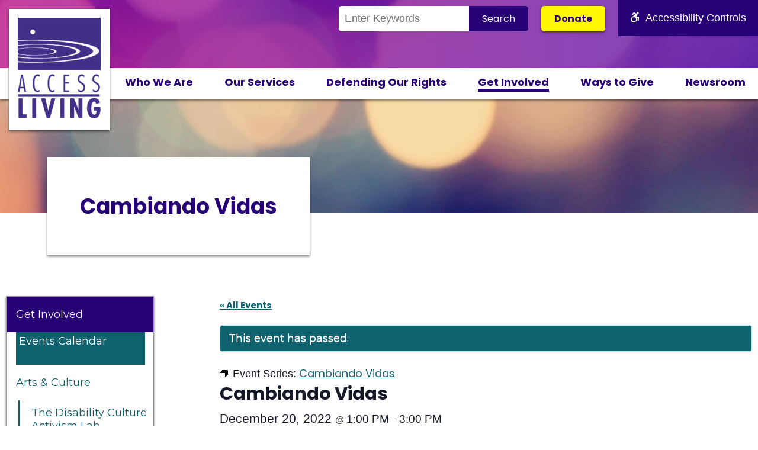

--- FILE ---
content_type: text/html; charset=UTF-8
request_url: https://www.accessliving.org/event/cambiando-vidas-2/2022-12-20/
body_size: 15095
content:
<!DOCTYPE html>
<html lang="en-US">
<head>
	<meta charset="UTF-8">
	<meta name="viewport" content="width=device-width, initial-scale=1.0">
	<title>Cambiando Vidas - Access Living</title>
	<link rel="pingback" href="https://www.accessliving.org/xmlrpc.php">
	<!-- Google Tag Manager -->
<script>(function(w,d,s,l,i){w[l]=w[l]||[];w[l].push({'gtm.start':
new Date().getTime(),event:'gtm.js'});var f=d.getElementsByTagName(s)[0],
j=d.createElement(s),dl=l!='dataLayer'?'&l='+l:'';j.async=true;j.src=
'https://www.googletagmanager.com/gtm.js?id='+i+dl;f.parentNode.insertBefore(j,f);
})(window,document,'script','dataLayer','GTM-PFXJNJT');</script>
  <!-- End Google Tag Manager -->
	<link rel='stylesheet' id='tribe-events-views-v2-bootstrap-datepicker-styles-css' href='https://www.accessliving.org/wp-content/plugins/the-events-calendar/vendor/bootstrap-datepicker/css/bootstrap-datepicker.standalone.min.css?ver=6.15.14' type='text/css' media='all' />
<link rel='stylesheet' id='tec-variables-skeleton-css' href='https://www.accessliving.org/wp-content/plugins/the-events-calendar/common/build/css/variables-skeleton.css?ver=6.10.1' type='text/css' media='all' />
<link rel='stylesheet' id='tribe-common-skeleton-style-css' href='https://www.accessliving.org/wp-content/plugins/the-events-calendar/common/build/css/common-skeleton.css?ver=6.10.1' type='text/css' media='all' />
<link rel='stylesheet' id='tribe-tooltipster-css-css' href='https://www.accessliving.org/wp-content/plugins/the-events-calendar/common/vendor/tooltipster/tooltipster.bundle.min.css?ver=6.10.1' type='text/css' media='all' />
<link rel='stylesheet' id='tribe-events-views-v2-skeleton-css' href='https://www.accessliving.org/wp-content/plugins/the-events-calendar/build/css/views-skeleton.css?ver=6.15.14' type='text/css' media='all' />
<link rel='stylesheet' id='tec-variables-full-css' href='https://www.accessliving.org/wp-content/plugins/the-events-calendar/common/build/css/variables-full.css?ver=6.10.1' type='text/css' media='all' />
<link rel='stylesheet' id='tribe-common-full-style-css' href='https://www.accessliving.org/wp-content/plugins/the-events-calendar/common/build/css/common-full.css?ver=6.10.1' type='text/css' media='all' />
<link rel='stylesheet' id='tribe-events-views-v2-full-css' href='https://www.accessliving.org/wp-content/plugins/the-events-calendar/build/css/views-full.css?ver=6.15.14' type='text/css' media='all' />
<link rel='stylesheet' id='tribe-events-views-v2-print-css' href='https://www.accessliving.org/wp-content/plugins/the-events-calendar/build/css/views-print.css?ver=6.15.14' type='text/css' media='print' />
<link rel='stylesheet' id='tribe-events-pro-views-v2-print-css' href='https://www.accessliving.org/wp-content/plugins/events-calendar-pro/build/css/views-print.css?ver=7.7.12' type='text/css' media='print' />
<meta name='robots' content='index, follow, max-image-preview:large, max-snippet:-1, max-video-preview:-1' />

	<!-- This site is optimized with the Yoast SEO plugin v26.7 - https://yoast.com/wordpress/plugins/seo/ -->
	<link rel="canonical" href="https://www.accessliving.org/event/cambiando-vidas-2/2022-12-20/" />
	<meta property="og:locale" content="en_US" />
	<meta property="og:type" content="article" />
	<meta property="og:title" content="Cambiando Vidas - Access Living" />
	<meta property="og:description" content="Cambiando Vidas meets on the second, third,and fourth Tuesdays of every month, and provides a critical space for immigrants with disabilities to come together, organize, and effect change. Learn more [&hellip;]" />
	<meta property="og:url" content="https://www.accessliving.org/event/cambiando-vidas-2/2022-12-20/" />
	<meta property="og:site_name" content="Access Living" />
	<meta property="article:publisher" content="https://www.facebook.com/accessliving/" />
	<meta property="og:image" content="https://www.accessliving.org/wp-content/uploads/2021/01/Cambiando-Vidas-Events-Calendar-Icon.png" />
	<meta property="og:image:width" content="500" />
	<meta property="og:image:height" content="500" />
	<meta property="og:image:type" content="image/png" />
	<meta name="twitter:card" content="summary_large_image" />
	<meta name="twitter:site" content="@accessliving" />
	<meta name="twitter:label1" content="Est. reading time" />
	<meta name="twitter:data1" content="1 minute" />
	<script type="application/ld+json" class="yoast-schema-graph">{"@context":"https://schema.org","@graph":[{"@type":"WebPage","@id":"https://www.accessliving.org/event/cambiando-vidas-2/2022-12-20/","url":"https://www.accessliving.org/event/cambiando-vidas-2/2022-12-20/","name":"Cambiando Vidas - Access Living","isPartOf":{"@id":"https://www.accessliving.org/#website"},"primaryImageOfPage":{"@id":"https://www.accessliving.org/event/cambiando-vidas-2/2022-12-20/#primaryimage"},"image":{"@id":"https://www.accessliving.org/event/cambiando-vidas-2/2022-12-20/#primaryimage"},"thumbnailUrl":"https://www.accessliving.org/wp-content/uploads/2021/01/Cambiando-Vidas-Events-Calendar-Icon.png","datePublished":"2023-01-23T22:30:13+00:00","breadcrumb":{"@id":"https://www.accessliving.org/event/cambiando-vidas-2/2022-12-20/#breadcrumb"},"inLanguage":"en-US","potentialAction":[{"@type":"ReadAction","target":["https://www.accessliving.org/event/cambiando-vidas-2/2022-12-20/"]}]},{"@type":"ImageObject","inLanguage":"en-US","@id":"https://www.accessliving.org/event/cambiando-vidas-2/2022-12-20/#primaryimage","url":"https://www.accessliving.org/wp-content/uploads/2021/01/Cambiando-Vidas-Events-Calendar-Icon.png","contentUrl":"https://www.accessliving.org/wp-content/uploads/2021/01/Cambiando-Vidas-Events-Calendar-Icon.png","width":500,"height":500,"caption":"A community organizer wearing an Access Living shirt speaks to a woman wearing a suit."},{"@type":"BreadcrumbList","@id":"https://www.accessliving.org/event/cambiando-vidas-2/2022-12-20/#breadcrumb","itemListElement":[{"@type":"ListItem","position":1,"name":"Home","item":"https://www.accessliving.org/"},{"@type":"ListItem","position":2,"name":"Events","item":"https://www.accessliving.org/events/"},{"@type":"ListItem","position":3,"name":"Cambiando Vidas"}]},{"@type":"WebSite","@id":"https://www.accessliving.org/#website","url":"https://www.accessliving.org/","name":"Access Living","description":"","publisher":{"@id":"https://www.accessliving.org/#organization"},"potentialAction":[{"@type":"SearchAction","target":{"@type":"EntryPoint","urlTemplate":"https://www.accessliving.org/?s={search_term_string}"},"query-input":{"@type":"PropertyValueSpecification","valueRequired":true,"valueName":"search_term_string"}}],"inLanguage":"en-US"},{"@type":"Organization","@id":"https://www.accessliving.org/#organization","name":"Access Living of Metropolitan Chicago","url":"https://www.accessliving.org/","logo":{"@type":"ImageObject","inLanguage":"en-US","@id":"https://www.accessliving.org/#/schema/logo/image/","url":"https://accessliving.org/wp-content/uploads/2019/08/AccessLiving_Vert_RGB-e1563202528886.jpg","contentUrl":"https://accessliving.org/wp-content/uploads/2019/08/AccessLiving_Vert_RGB-e1563202528886.jpg","width":140,"height":170,"caption":"Access Living of Metropolitan Chicago"},"image":{"@id":"https://www.accessliving.org/#/schema/logo/image/"},"sameAs":["https://www.facebook.com/accessliving/","https://x.com/accessliving","https://www.linkedin.com/company/access-living/","https://www.youtube.com/user/AccessLiving/featured"]},{"@type":"Event","name":"Cambiando Vidas","description":"Cambiando Vidas meets on the second, third,and fourth Tuesdays of every month, and provides a critical space for immigrants with disabilities to come together, organize, and effect change. Learn more [&hellip;]","image":{"@id":"https://www.accessliving.org/event/cambiando-vidas-2/2022-12-20/#primaryimage"},"url":"https://www.accessliving.org/event/cambiando-vidas-2/2022-12-20/","eventAttendanceMode":"https://schema.org/OfflineEventAttendanceMode","eventStatus":"https://schema.org/EventScheduled","startDate":"2022-12-20T13:00:00-06:00","endDate":"2022-12-20T15:00:00-06:00","location":{"@type":"Place","name":"Access Living","description":"","url":"https://www.accessliving.org/venue/access-living/","address":{"@type":"PostalAddress","streetAddress":"115 West Chicago Avenue","addressLocality":"Chicago","addressRegion":"Illinois","postalCode":"60654","addressCountry":"United States"},"telephone":"","sameAs":""},"@id":"https://www.accessliving.org/event/cambiando-vidas-2/2022-12-20/#event","mainEntityOfPage":{"@id":"https://www.accessliving.org/event/cambiando-vidas-2/2022-12-20/"}}]}</script>
	<!-- / Yoast SEO plugin. -->


<link rel='dns-prefetch' href='//connect.facebook.net' />
<link rel='dns-prefetch' href='//cdnjs.cloudflare.com' />
<link rel='dns-prefetch' href='//cdn.jsdelivr.net' />
<link rel="alternate" title="oEmbed (JSON)" type="application/json+oembed" href="https://www.accessliving.org/wp-json/oembed/1.0/embed?url=https%3A%2F%2Fwww.accessliving.org%2Fevent%2Fcambiando-vidas-2%2F2022-12-20%2F" />
<link rel="alternate" title="oEmbed (XML)" type="text/xml+oembed" href="https://www.accessliving.org/wp-json/oembed/1.0/embed?url=https%3A%2F%2Fwww.accessliving.org%2Fevent%2Fcambiando-vidas-2%2F2022-12-20%2F&#038;format=xml" />
<style id='wp-img-auto-sizes-contain-inline-css' type='text/css'>
img:is([sizes=auto i],[sizes^="auto," i]){contain-intrinsic-size:3000px 1500px}
/*# sourceURL=wp-img-auto-sizes-contain-inline-css */
</style>
<link rel='stylesheet' id='tribe-accessibility-css-css' href='https://www.accessliving.org/wp-content/plugins/the-events-calendar/common/build/css/accessibility.css?ver=6.10.1' type='text/css' media='all' />
<link rel='stylesheet' id='tribe-events-full-calendar-style-css' href='https://www.accessliving.org/wp-content/plugins/the-events-calendar/build/css/tribe-events-full.css?ver=6.15.14' type='text/css' media='all' />
<link rel='stylesheet' id='tribe-events-full-pro-calendar-style-css' href='https://www.accessliving.org/wp-content/plugins/events-calendar-pro/build/css/tribe-events-pro-full.css?ver=7.7.12' type='text/css' media='all' />
<link rel='stylesheet' id='tribe-events-custom-jquery-styles-css' href='https://www.accessliving.org/wp-content/plugins/the-events-calendar/vendor/jquery/smoothness/jquery-ui-1.8.23.custom.css?ver=6.15.14' type='text/css' media='all' />
<link rel='stylesheet' id='tribe-events-bootstrap-datepicker-css-css' href='https://www.accessliving.org/wp-content/plugins/the-events-calendar/vendor/bootstrap-datepicker/css/bootstrap-datepicker.standalone.min.css?ver=6.15.14' type='text/css' media='all' />
<link rel='stylesheet' id='tribe-events-calendar-style-css' href='https://www.accessliving.org/wp-content/plugins/the-events-calendar/build/css/tribe-events-theme.css?ver=6.15.14' type='text/css' media='all' />
<link rel='stylesheet' id='tribe-events-calendar-full-mobile-style-css' href='https://www.accessliving.org/wp-content/plugins/the-events-calendar/build/css/tribe-events-full-mobile.css?ver=6.15.14' type='text/css' media='only screen and (max-width: 768px)' />
<link rel='stylesheet' id='tribe-events-block-event-datetime-css' href='https://www.accessliving.org/wp-content/plugins/the-events-calendar/build/event-datetime/frontend.css?ver=6.15.14' type='text/css' media='all' />
<link rel='stylesheet' id='tribe-events-block-event-venue-css' href='https://www.accessliving.org/wp-content/plugins/the-events-calendar/build/event-venue/frontend.css?ver=6.15.14' type='text/css' media='all' />
<link rel='stylesheet' id='tribe-events-block-event-links-css' href='https://www.accessliving.org/wp-content/plugins/the-events-calendar/build/event-links/frontend.css?ver=6.15.14' type='text/css' media='all' />
<link rel='stylesheet' id='tribe-events-calendar-mobile-style-css' href='https://www.accessliving.org/wp-content/plugins/the-events-calendar/build/css/tribe-events-theme-mobile.css?ver=6.15.14' type='text/css' media='only screen and (max-width: 768px)' />
<link rel='stylesheet' id='tribe-events-virtual-skeleton-css' href='https://www.accessliving.org/wp-content/plugins/events-calendar-pro/build/css/events-virtual-skeleton.css?ver=7.7.12' type='text/css' media='all' />
<link rel='stylesheet' id='tribe-events-virtual-full-css' href='https://www.accessliving.org/wp-content/plugins/events-calendar-pro/build/css/events-virtual-full.css?ver=7.7.12' type='text/css' media='all' />
<link rel='stylesheet' id='tribe-events-virtual-single-skeleton-css' href='https://www.accessliving.org/wp-content/plugins/events-calendar-pro/build/css/events-virtual-single-skeleton.css?ver=7.7.12' type='text/css' media='all' />
<link rel='stylesheet' id='tribe-events-virtual-single-full-css' href='https://www.accessliving.org/wp-content/plugins/events-calendar-pro/build/css/events-virtual-single-full.css?ver=7.7.12' type='text/css' media='all' />
<link rel='stylesheet' id='tec-events-pro-single-css' href='https://www.accessliving.org/wp-content/plugins/events-calendar-pro/build/css/events-single.css?ver=7.7.12' type='text/css' media='all' />
<link rel='stylesheet' id='tribe-events-calendar-pro-style-css' href='https://www.accessliving.org/wp-content/plugins/events-calendar-pro/build/css/tribe-events-pro-full.css?ver=7.7.12' type='text/css' media='all' />
<link rel='stylesheet' id='tribe-events-pro-mini-calendar-block-styles-css' href='https://www.accessliving.org/wp-content/plugins/events-calendar-pro/build/css/tribe-events-pro-mini-calendar-block.css?ver=7.7.12' type='text/css' media='all' />
<link rel='stylesheet' id='tribe-events-v2-virtual-single-block-css' href='https://www.accessliving.org/wp-content/plugins/events-calendar-pro/build/css/events-virtual-single-block.css?ver=7.7.12' type='text/css' media='all' />
<link rel='stylesheet' id='tec-events-pro-single-style-css' href='https://www.accessliving.org/wp-content/plugins/events-calendar-pro/build/css/custom-tables-v1/single.css?ver=7.7.12' type='text/css' media='all' />
<style id='wp-emoji-styles-inline-css' type='text/css'>

	img.wp-smiley, img.emoji {
		display: inline !important;
		border: none !important;
		box-shadow: none !important;
		height: 1em !important;
		width: 1em !important;
		margin: 0 0.07em !important;
		vertical-align: -0.1em !important;
		background: none !important;
		padding: 0 !important;
	}
/*# sourceURL=wp-emoji-styles-inline-css */
</style>
<link rel='stylesheet' id='wp-block-library-css' href='https://www.accessliving.org/wp-includes/css/dist/block-library/style.min.css?ver=6.9' type='text/css' media='all' />
<style id='wp-block-separator-inline-css' type='text/css'>
@charset "UTF-8";.wp-block-separator{border:none;border-top:2px solid}:root :where(.wp-block-separator.is-style-dots){height:auto;line-height:1;text-align:center}:root :where(.wp-block-separator.is-style-dots):before{color:currentColor;content:"···";font-family:serif;font-size:1.5em;letter-spacing:2em;padding-left:2em}.wp-block-separator.is-style-dots{background:none!important;border:none!important}
/*# sourceURL=https://www.accessliving.org/wp-includes/blocks/separator/style.min.css */
</style>
<style id='global-styles-inline-css' type='text/css'>
:root{--wp--preset--aspect-ratio--square: 1;--wp--preset--aspect-ratio--4-3: 4/3;--wp--preset--aspect-ratio--3-4: 3/4;--wp--preset--aspect-ratio--3-2: 3/2;--wp--preset--aspect-ratio--2-3: 2/3;--wp--preset--aspect-ratio--16-9: 16/9;--wp--preset--aspect-ratio--9-16: 9/16;--wp--preset--color--black: #000000;--wp--preset--color--cyan-bluish-gray: #abb8c3;--wp--preset--color--white: #FFF;--wp--preset--color--pale-pink: #f78da7;--wp--preset--color--vivid-red: #cf2e2e;--wp--preset--color--luminous-vivid-orange: #ff6900;--wp--preset--color--luminous-vivid-amber: #fcb900;--wp--preset--color--light-green-cyan: #7bdcb5;--wp--preset--color--vivid-green-cyan: #00d084;--wp--preset--color--pale-cyan-blue: #8ed1fc;--wp--preset--color--vivid-cyan-blue: #0693e3;--wp--preset--color--vivid-purple: #9b51e0;--wp--preset--color--teal: #10626f;--wp--preset--color--purple: #270075;--wp--preset--color--yellow: #FFF800;--wp--preset--color--off-white: #F9F9F9;--wp--preset--color--light-gray: #979797;--wp--preset--gradient--vivid-cyan-blue-to-vivid-purple: linear-gradient(135deg,rgb(6,147,227) 0%,rgb(155,81,224) 100%);--wp--preset--gradient--light-green-cyan-to-vivid-green-cyan: linear-gradient(135deg,rgb(122,220,180) 0%,rgb(0,208,130) 100%);--wp--preset--gradient--luminous-vivid-amber-to-luminous-vivid-orange: linear-gradient(135deg,rgb(252,185,0) 0%,rgb(255,105,0) 100%);--wp--preset--gradient--luminous-vivid-orange-to-vivid-red: linear-gradient(135deg,rgb(255,105,0) 0%,rgb(207,46,46) 100%);--wp--preset--gradient--very-light-gray-to-cyan-bluish-gray: linear-gradient(135deg,rgb(238,238,238) 0%,rgb(169,184,195) 100%);--wp--preset--gradient--cool-to-warm-spectrum: linear-gradient(135deg,rgb(74,234,220) 0%,rgb(151,120,209) 20%,rgb(207,42,186) 40%,rgb(238,44,130) 60%,rgb(251,105,98) 80%,rgb(254,248,76) 100%);--wp--preset--gradient--blush-light-purple: linear-gradient(135deg,rgb(255,206,236) 0%,rgb(152,150,240) 100%);--wp--preset--gradient--blush-bordeaux: linear-gradient(135deg,rgb(254,205,165) 0%,rgb(254,45,45) 50%,rgb(107,0,62) 100%);--wp--preset--gradient--luminous-dusk: linear-gradient(135deg,rgb(255,203,112) 0%,rgb(199,81,192) 50%,rgb(65,88,208) 100%);--wp--preset--gradient--pale-ocean: linear-gradient(135deg,rgb(255,245,203) 0%,rgb(182,227,212) 50%,rgb(51,167,181) 100%);--wp--preset--gradient--electric-grass: linear-gradient(135deg,rgb(202,248,128) 0%,rgb(113,206,126) 100%);--wp--preset--gradient--midnight: linear-gradient(135deg,rgb(2,3,129) 0%,rgb(40,116,252) 100%);--wp--preset--font-size--small: 13px;--wp--preset--font-size--medium: 20px;--wp--preset--font-size--large: 36px;--wp--preset--font-size--x-large: 42px;--wp--preset--spacing--20: 0.44rem;--wp--preset--spacing--30: 0.67rem;--wp--preset--spacing--40: 1rem;--wp--preset--spacing--50: 1.5rem;--wp--preset--spacing--60: 2.25rem;--wp--preset--spacing--70: 3.38rem;--wp--preset--spacing--80: 5.06rem;--wp--preset--shadow--natural: 6px 6px 9px rgba(0, 0, 0, 0.2);--wp--preset--shadow--deep: 12px 12px 50px rgba(0, 0, 0, 0.4);--wp--preset--shadow--sharp: 6px 6px 0px rgba(0, 0, 0, 0.2);--wp--preset--shadow--outlined: 6px 6px 0px -3px rgb(255, 255, 255), 6px 6px rgb(0, 0, 0);--wp--preset--shadow--crisp: 6px 6px 0px rgb(0, 0, 0);}:where(.is-layout-flex){gap: 0.5em;}:where(.is-layout-grid){gap: 0.5em;}body .is-layout-flex{display: flex;}.is-layout-flex{flex-wrap: wrap;align-items: center;}.is-layout-flex > :is(*, div){margin: 0;}body .is-layout-grid{display: grid;}.is-layout-grid > :is(*, div){margin: 0;}:where(.wp-block-columns.is-layout-flex){gap: 2em;}:where(.wp-block-columns.is-layout-grid){gap: 2em;}:where(.wp-block-post-template.is-layout-flex){gap: 1.25em;}:where(.wp-block-post-template.is-layout-grid){gap: 1.25em;}.has-black-color{color: var(--wp--preset--color--black) !important;}.has-cyan-bluish-gray-color{color: var(--wp--preset--color--cyan-bluish-gray) !important;}.has-white-color{color: var(--wp--preset--color--white) !important;}.has-pale-pink-color{color: var(--wp--preset--color--pale-pink) !important;}.has-vivid-red-color{color: var(--wp--preset--color--vivid-red) !important;}.has-luminous-vivid-orange-color{color: var(--wp--preset--color--luminous-vivid-orange) !important;}.has-luminous-vivid-amber-color{color: var(--wp--preset--color--luminous-vivid-amber) !important;}.has-light-green-cyan-color{color: var(--wp--preset--color--light-green-cyan) !important;}.has-vivid-green-cyan-color{color: var(--wp--preset--color--vivid-green-cyan) !important;}.has-pale-cyan-blue-color{color: var(--wp--preset--color--pale-cyan-blue) !important;}.has-vivid-cyan-blue-color{color: var(--wp--preset--color--vivid-cyan-blue) !important;}.has-vivid-purple-color{color: var(--wp--preset--color--vivid-purple) !important;}.has-black-background-color{background-color: var(--wp--preset--color--black) !important;}.has-cyan-bluish-gray-background-color{background-color: var(--wp--preset--color--cyan-bluish-gray) !important;}.has-white-background-color{background-color: var(--wp--preset--color--white) !important;}.has-pale-pink-background-color{background-color: var(--wp--preset--color--pale-pink) !important;}.has-vivid-red-background-color{background-color: var(--wp--preset--color--vivid-red) !important;}.has-luminous-vivid-orange-background-color{background-color: var(--wp--preset--color--luminous-vivid-orange) !important;}.has-luminous-vivid-amber-background-color{background-color: var(--wp--preset--color--luminous-vivid-amber) !important;}.has-light-green-cyan-background-color{background-color: var(--wp--preset--color--light-green-cyan) !important;}.has-vivid-green-cyan-background-color{background-color: var(--wp--preset--color--vivid-green-cyan) !important;}.has-pale-cyan-blue-background-color{background-color: var(--wp--preset--color--pale-cyan-blue) !important;}.has-vivid-cyan-blue-background-color{background-color: var(--wp--preset--color--vivid-cyan-blue) !important;}.has-vivid-purple-background-color{background-color: var(--wp--preset--color--vivid-purple) !important;}.has-black-border-color{border-color: var(--wp--preset--color--black) !important;}.has-cyan-bluish-gray-border-color{border-color: var(--wp--preset--color--cyan-bluish-gray) !important;}.has-white-border-color{border-color: var(--wp--preset--color--white) !important;}.has-pale-pink-border-color{border-color: var(--wp--preset--color--pale-pink) !important;}.has-vivid-red-border-color{border-color: var(--wp--preset--color--vivid-red) !important;}.has-luminous-vivid-orange-border-color{border-color: var(--wp--preset--color--luminous-vivid-orange) !important;}.has-luminous-vivid-amber-border-color{border-color: var(--wp--preset--color--luminous-vivid-amber) !important;}.has-light-green-cyan-border-color{border-color: var(--wp--preset--color--light-green-cyan) !important;}.has-vivid-green-cyan-border-color{border-color: var(--wp--preset--color--vivid-green-cyan) !important;}.has-pale-cyan-blue-border-color{border-color: var(--wp--preset--color--pale-cyan-blue) !important;}.has-vivid-cyan-blue-border-color{border-color: var(--wp--preset--color--vivid-cyan-blue) !important;}.has-vivid-purple-border-color{border-color: var(--wp--preset--color--vivid-purple) !important;}.has-vivid-cyan-blue-to-vivid-purple-gradient-background{background: var(--wp--preset--gradient--vivid-cyan-blue-to-vivid-purple) !important;}.has-light-green-cyan-to-vivid-green-cyan-gradient-background{background: var(--wp--preset--gradient--light-green-cyan-to-vivid-green-cyan) !important;}.has-luminous-vivid-amber-to-luminous-vivid-orange-gradient-background{background: var(--wp--preset--gradient--luminous-vivid-amber-to-luminous-vivid-orange) !important;}.has-luminous-vivid-orange-to-vivid-red-gradient-background{background: var(--wp--preset--gradient--luminous-vivid-orange-to-vivid-red) !important;}.has-very-light-gray-to-cyan-bluish-gray-gradient-background{background: var(--wp--preset--gradient--very-light-gray-to-cyan-bluish-gray) !important;}.has-cool-to-warm-spectrum-gradient-background{background: var(--wp--preset--gradient--cool-to-warm-spectrum) !important;}.has-blush-light-purple-gradient-background{background: var(--wp--preset--gradient--blush-light-purple) !important;}.has-blush-bordeaux-gradient-background{background: var(--wp--preset--gradient--blush-bordeaux) !important;}.has-luminous-dusk-gradient-background{background: var(--wp--preset--gradient--luminous-dusk) !important;}.has-pale-ocean-gradient-background{background: var(--wp--preset--gradient--pale-ocean) !important;}.has-electric-grass-gradient-background{background: var(--wp--preset--gradient--electric-grass) !important;}.has-midnight-gradient-background{background: var(--wp--preset--gradient--midnight) !important;}.has-small-font-size{font-size: var(--wp--preset--font-size--small) !important;}.has-medium-font-size{font-size: var(--wp--preset--font-size--medium) !important;}.has-large-font-size{font-size: var(--wp--preset--font-size--large) !important;}.has-x-large-font-size{font-size: var(--wp--preset--font-size--x-large) !important;}
/*# sourceURL=global-styles-inline-css */
</style>

<style id='classic-theme-styles-inline-css' type='text/css'>
/*! This file is auto-generated */
.wp-block-button__link{color:#fff;background-color:#32373c;border-radius:9999px;box-shadow:none;text-decoration:none;padding:calc(.667em + 2px) calc(1.333em + 2px);font-size:1.125em}.wp-block-file__button{background:#32373c;color:#fff;text-decoration:none}
/*# sourceURL=/wp-includes/css/classic-themes.min.css */
</style>
<link rel='stylesheet' id='coblocks-extensions-css' href='https://www.accessliving.org/wp-content/plugins/coblocks/dist/style-coblocks-extensions.css?ver=3.1.16' type='text/css' media='all' />
<link rel='stylesheet' id='coblocks-animation-css' href='https://www.accessliving.org/wp-content/plugins/coblocks/dist/style-coblocks-animation.css?ver=2677611078ee87eb3b1c' type='text/css' media='all' />
<link rel='stylesheet' id='tribe-events-v2-single-blocks-css' href='https://www.accessliving.org/wp-content/plugins/the-events-calendar/build/css/tribe-events-single-blocks.css?ver=6.15.14' type='text/css' media='all' />
<link rel='stylesheet' id='ctct_form_styles-css' href='https://www.accessliving.org/wp-content/plugins/constant-contact-forms/assets/css/style.css?ver=2.15.2' type='text/css' media='all' />
<link rel='stylesheet' id='wp-components-css' href='https://www.accessliving.org/wp-includes/css/dist/components/style.min.css?ver=6.9' type='text/css' media='all' />
<link rel='stylesheet' id='godaddy-styles-css' href='https://www.accessliving.org/wp-content/plugins/coblocks/includes/Dependencies/GoDaddy/Styles/build/latest.css?ver=2.0.2' type='text/css' media='all' />
<link rel='stylesheet' id='font-awesome-css' href='//cdnjs.cloudflare.com/ajax/libs/font-awesome/6.4.2/css/all.min.css?ver=6.9' type='text/css' media='all' />
<link rel='stylesheet' id='main-css-css' href='https://www.accessliving.org/wp-content/themes/al/public/css/style.css?ver=1763157006' type='text/css' media='screen' />
<link rel='stylesheet' id='wp-block-paragraph-css' href='https://www.accessliving.org/wp-includes/blocks/paragraph/style.min.css?ver=6.9' type='text/css' media='all' />
<link rel='stylesheet' id='wp-block-list-css' href='https://www.accessliving.org/wp-includes/blocks/list/style.min.css?ver=6.9' type='text/css' media='all' />
<script type="text/javascript" src="//cdnjs.cloudflare.com/ajax/libs/jquery/3.4.1/jquery.min.js?ver=6.9" id="jquery-js"></script>
<script type="text/javascript" src="https://www.accessliving.org/wp-content/plugins/the-events-calendar/common/build/js/tribe-common.js?ver=9c44e11f3503a33e9540" id="tribe-common-js"></script>
<script type="text/javascript" src="https://www.accessliving.org/wp-content/plugins/the-events-calendar/build/js/views/breakpoints.js?ver=4208de2df2852e0b91ec" id="tribe-events-views-v2-breakpoints-js"></script>
<script type="text/javascript" src="//cdn.jsdelivr.net/npm/js-cookie@2/src/js.cookie.min.js?ver=6.9" id="js-cookies-js"></script>
<link rel="https://api.w.org/" href="https://www.accessliving.org/wp-json/" /><link rel="alternate" title="JSON" type="application/json" href="https://www.accessliving.org/wp-json/wp/v2/tribe_events/10000933" /><link rel="EditURI" type="application/rsd+xml" title="RSD" href="https://www.accessliving.org/xmlrpc.php?rsd" />
<meta name="generator" content="WordPress 6.9" />
<link rel='shortlink' href='https://www.accessliving.org/?p=10000933' />
<meta name="tec-api-version" content="v1"><meta name="tec-api-origin" content="https://www.accessliving.org"><link rel="alternate" href="https://www.accessliving.org/wp-json/tribe/events/v1/events/10000933" /><script>document.documentElement.className += " js";</script>
<link rel="icon" href="https://www.accessliving.org/wp-content/uploads/2019/08/cropped-accessliving-favicon-32x32.gif" sizes="32x32" />
<link rel="icon" href="https://www.accessliving.org/wp-content/uploads/2019/08/cropped-accessliving-favicon-192x192.gif" sizes="192x192" />
<link rel="apple-touch-icon" href="https://www.accessliving.org/wp-content/uploads/2019/08/cropped-accessliving-favicon-180x180.gif" />
<meta name="msapplication-TileImage" content="https://www.accessliving.org/wp-content/uploads/2019/08/cropped-accessliving-favicon-270x270.gif" />
</head>

<body class="wp-singular tribe_events-template-default single single-tribe_events postid-10000933 wp-custom-logo wp-embed-responsive wp-theme-al tribe-events-page-template tribe-no-js tribe-filter-live ctct-al events-single tribe-events-style-full tribe-events-style-theme">
<!-- Google Tag Manager (noscript) -->
<noscript hidden><iframe src="https://www.googletagmanager.com/ns.html?id=GTM-PFXJNJT"
height="0" width="0" style="display:none;visibility:hidden"></iframe></noscript>
<!-- End Google Tag Manager (noscript) -->
<aside aria-label="Skip to main content">
	<a class="skip" href="#main">Skip to Content</a>	
</aside>
<div class="wrapper">
	<header id="site-header" role="banner">
		<div class="container">
		<div class="logo">
			<a href="https://www.accessliving.org/" title="Access Living" rel="home">
								<img src="https://www.accessliving.org/wp-content/uploads/2019/07/AccessLiving_Vert_RGB-e1563202528886.jpg" alt="Access Living" />
			</a>
		</div>
		</div>
		<div class="navbar-1">
			<div class="container">
				<div class="search"><form class="search-form" method="get" action="https://www.accessliving.org/">
  <input class="search-box" type="search" name="s" aria-label="Search the Site" placeholder="Enter Keywords" /><input type="submit" class="search-submit" value="Search"/>
</form></div>
				<div class="donate"><a href="https://www.accessliving.org/donate/">Donate</a></div>
				<div class="accessibility">
					<button><span class="fab fa-accessible-icon"></span>Accessibility Controls</button>
					<div class="accessibility-controls">
					<button class="increase"><span class="fas fa-plus"></span>Increase font size</button>
					<button class="decrease"><span class="fas fa-minus"></span>Decrease font size</button>
					<button class="reset"><span class="fas fa-undo"></span>Reset font size</button>
					<button class="contrast"><span class="fas fa-adjust"></span>Toggle high contrast</button>
					</div>
				</div>
			</div>
		</div>
		<div class="navbar-2">
			<div class="container">
				<button class="menu-toggle">Menu<span class="fas fa-bars"></span></button>
			<nav aria-label="Primary Navigation">
				<div class="menu-primary-container"><ul id="menu-primary" class="menu"><li id="menu-item-48" class="menu-item menu-item-type-post_type menu-item-object-page menu-item-48"><a href="https://www.accessliving.org/who-we-are/">Who We Are</a></li>
<li id="menu-item-51" class="menu-item menu-item-type-post_type menu-item-object-page menu-item-51"><a href="https://www.accessliving.org/our-services/">Our Services</a></li>
<li id="menu-item-3683" class="menu-item menu-item-type-post_type menu-item-object-page menu-item-3683"><a href="https://www.accessliving.org/defending-our-rights/">Defending Our Rights</a></li>
<li id="menu-item-54" class="menu-item menu-item-type-post_type menu-item-object-page menu-item-54 current_page_parent"><a href="https://www.accessliving.org/get-involved/">Get Involved</a></li>
<li id="menu-item-57" class="menu-item menu-item-type-post_type menu-item-object-page menu-item-57"><a href="https://www.accessliving.org/ways-to-give/">Ways to Give</a></li>
<li id="menu-item-60" class="menu-item menu-item-type-post_type menu-item-object-page menu-item-60"><a href="https://www.accessliving.org/newsroom/">Newsroom</a></li>
</ul></div>			</nav>
			</div>
		</div>
		<div class="mobile-only">
			<div class="mobile-menu">
				<nav aria-label="Mobile Navigation">
					<div class="menu-primary-container"><ul id="menu-primary-1" class="menu"><li class="menu-item menu-item-type-post_type menu-item-object-page menu-item-48"><a href="https://www.accessliving.org/who-we-are/">Who We Are</a></li>
<li class="menu-item menu-item-type-post_type menu-item-object-page menu-item-51"><a href="https://www.accessliving.org/our-services/">Our Services</a></li>
<li class="menu-item menu-item-type-post_type menu-item-object-page menu-item-3683"><a href="https://www.accessliving.org/defending-our-rights/">Defending Our Rights</a></li>
<li class="menu-item menu-item-type-post_type menu-item-object-page menu-item-54 current_page_parent"><a href="https://www.accessliving.org/get-involved/">Get Involved</a></li>
<li class="menu-item menu-item-type-post_type menu-item-object-page menu-item-57"><a href="https://www.accessliving.org/ways-to-give/">Ways to Give</a></li>
<li class="menu-item menu-item-type-post_type menu-item-object-page menu-item-60"><a href="https://www.accessliving.org/newsroom/">Newsroom</a></li>
</ul></div>				</nav>
				<div class="donate"><a href="https://www.accessliving.org/donate/">Donate</a></div>
				<div class="search"><form class="search-form" method="get" action="https://www.accessliving.org/">
  <input class="search-box" type="search" name="s" aria-label="Search the Site" placeholder="Enter Keywords" /><input type="submit" class="search-submit" value="Search"/>
</form></div>
			</div>
		</div>
	</header>



  <section class="hero-block ">
    <div class="container">
      <div id="title">
        <h1>Cambiando Vidas</h1>
      </div>
    </div>
    <div class="bg" style="background-image:url(https://www.accessliving.org/wp-content/uploads/2019/05/al-bg.jpg)">&nbsp;</div>
  </section>
<div class="container bodycontainer">   <aside  class="sidebar" aria-label="Section Navigation">
  <button class="subnav-toggle" aria-label="Toggle this menu for subpages">Section Menu <span class="fas fa-bars"></span></button>
  <div class="subnav">
  <div class="menu-get-involved-subnav-container"><ul id="menu-get-involved-subnav" class="menu"><li id="menu-item-281" class="menu-item menu-item-type-post_type menu-item-object-page menu-item-281"><a href="https://www.accessliving.org/get-involved/">Get Involved</a></li>
<li id="menu-item-282" class="menu-item menu-item-type-post_type_archive menu-item-object-tribe_events current-menu-item current_page_item menu-item-282"><a href="https://www.accessliving.org/events/">Events Calendar</a></li>
<li id="menu-item-3669" class="menu-item menu-item-type-post_type menu-item-object-page menu-item-has-children menu-item-3669"><a href="https://www.accessliving.org/get-involved/arts-culture/">Arts &#038; Culture</a>
<ul class="sub-menu">
	<li id="menu-item-11238" class="menu-item menu-item-type-post_type menu-item-object-page menu-item-11238"><a href="https://www.accessliving.org/get-involved/arts-culture/the-disability-culture-activism-lab/">The Disability Culture Activism Lab</a></li>
</ul>
</li>
<li id="menu-item-1061" class="menu-item menu-item-type-post_type menu-item-object-page menu-item-has-children menu-item-1061"><a href="https://www.accessliving.org/get-involved/join-a-community-organizing-group/">Community Organizing</a>
<ul class="sub-menu">
	<li id="menu-item-1066" class="menu-item menu-item-type-post_type menu-item-object-page menu-item-1066"><a href="https://www.accessliving.org/get-involved/join-a-community-organizing-group/power-to-the-people-ptp/">Power to the People</a></li>
	<li id="menu-item-1062" class="menu-item menu-item-type-post_type menu-item-object-page menu-item-1062"><a href="https://www.accessliving.org/get-involved/join-a-community-organizing-group/disability-rights-action-coalition-for-housing/">Disability Rights Action Coalition for Housing</a></li>
	<li id="menu-item-1063" class="menu-item menu-item-type-post_type menu-item-object-page menu-item-1063"><a href="https://www.accessliving.org/get-involved/join-a-community-organizing-group/advance-your-leadership-power/">Advance Your Leadership Power</a></li>
	<li id="menu-item-1064" class="menu-item menu-item-type-post_type menu-item-object-page menu-item-1064"><a href="https://www.accessliving.org/get-involved/join-a-community-organizing-group/cambiando-vidas/">Cambiando Vidas</a></li>
	<li id="menu-item-1065" class="menu-item menu-item-type-post_type menu-item-object-page menu-item-1065"><a href="https://www.accessliving.org/get-involved/join-a-community-organizing-group/independent-voices-taskforce-for-attendant-services/">Taskforce on Health Care Equity</a></li>
</ul>
</li>
<li id="menu-item-20047" class="menu-item menu-item-type-post_type menu-item-object-page menu-item-20047"><a href="https://www.accessliving.org/get-involved/the-diversion-and-reentry-advisory-council/">Accessible Public Safety Advisory Council</a></li>
<li id="menu-item-21276" class="menu-item menu-item-type-post_type menu-item-object-page menu-item-21276"><a href="https://www.accessliving.org/get-involved/join-a-campaign/">Join a Campaign</a></li>
<li id="menu-item-1077" class="menu-item menu-item-type-post_type menu-item-object-page menu-item-1077"><a href="https://www.accessliving.org/get-involved/join-a-peer-support-group/">Peer Support Groups</a></li>
<li id="menu-item-15102" class="menu-item menu-item-type-post_type menu-item-object-page menu-item-15102"><a href="https://www.accessliving.org/who-we-are/our-guiding-research-principles-and-expectations/">Research Partnerships: Engaging Access Living</a></li>
<li id="menu-item-1080" class="menu-item menu-item-type-post_type menu-item-object-page menu-item-1080"><a href="https://www.accessliving.org/get-involved/job-openings/">Work at Access Living</a></li>
<li id="menu-item-1078" class="menu-item menu-item-type-post_type menu-item-object-page menu-item-1078"><a href="https://www.accessliving.org/get-involved/young-professionals-council-ypc/">Young Professionals Council</a></li>
</ul></div></div>
</aside>
<main id="main"  tabindex="-1"> 
<div id="tribe-events-content" class="tribe-events-single tribe-blocks-editor">
	
<p class="tribe-events-back">
	<a href="https://www.accessliving.org/events/">
		&laquo; All Events	</a>
</p>
	
<div class="tribe-events-notices"><ul><li>This event has passed.</li></ul></div><div  class="tribe-events-series-relationship-single-marker tribe-common" >
	<span class="tribe-events-series-relationship-single-marker__icon">
		
<svg  class="tribe-common-c-svgicon tribe-common-c-svgicon--series tribe-events-series-relationship-single-marker__icon-svg"  width="14" height="12" viewBox="0 0 14 12" fill="none" xmlns="http://www.w3.org/2000/svg" aria-hidden="true">
	<rect x="0.5" y="4.5" width="9" height="7" />
	<path d="M2 2.5H11.5V10" />
	<path d="M4 0.5H13.5V8" />
</svg>
	</span>
	<span class="tribe-events-series-relationship-single-marker__prefix">
		Event Series:	</span>

	<a
		href="https://www.accessliving.org/series/cambiando-vidas/"
		class="tribe-events-series-relationship-single-marker__title tribe-common-cta--alt"
	>
		<span class="tec_series_marker__title" >
			Cambiando Vidas		</span>
	</a>
</div>
	
<h1 class="tribe-events-single-event-title">Cambiando Vidas</h1>					
<div id="post-10000933" class="post-10000933 tribe_events type-tribe_events status-publish has-post-thumbnail hentry tribe_events_cat-organizing cat_organizing tribe-recurring-event tribe-recurring-event-parent">
	<div  class="tribe-events-schedule tribe-clearfix" >
	<p class="tribe-events-schedule__datetime">
		<span class="tribe-events-schedule__date tribe-events-schedule__date--start">
			December 20, 2022		</span>

					<span class="tribe-events-schedule__separator tribe-events-schedule__separator--date">
				 @ 			</span>
			<span class="tribe-events-schedule__time tribe-events-schedule__time--start">
				1:00 PM			</span>
		
									<span class="tribe-events-schedule__separator tribe-events-schedule__separator--time">
					 &#8211; 				</span>
			
							<span class="tribe-events-schedule__time tribe-events-schedule__time--end">
					3:00 PM				</span>
			
						</p>
</div>



<p>Cambiando Vidas meets on the second, third,and fourth Tuesdays of every month, and provides a critical space for immigrants with disabilities to come together, organize, and effect change. Learn more about <a href="https://www.accessliving.org/get-involved/join-a-community-organizing-group/cambiando-vidas/" target="_blank" rel="noreferrer noopener">Cambiando Vidas</a>.</p>



<p>This is a virtual meeting that takes place over Zoom. Please contact Alma Olavarría Gallegos to get the Zoom link.</p>



<p>Cambiando Vidas meetings are conducted in Spanish. Interpreters are provided. Contact Alma Olavarría Gallegos with questions, accommodation requests, or to get more information.</p>



<p><strong>Monthly Meeting Schedule:</strong></p>



<ul class="is-style-none wp-block-list"><li>Second Tuesdays: 3-5pm</li><li>Third Tuesdays: 1-3pm</li><li>Fourth Tuesdays: 3-5pm</li></ul>



<hr class="wp-block-separator has-alpha-channel-opacity is-style-default"/>



<div class="team-member single">
    <div class="icon" style="background-image:url(https://www.accessliving.org/wp-content/uploads/2022/05/Alma-Gallegoes-Headshot-Smaller.png)">&nbsp;</div>
    <div class="content">
    <p class="member-name">Alma Olavarría Gallegos</p>
          <p>Community Organizer &#8211; Immigration &#038; Latinx</p>
              <p><a href="mailto:aogallegos@accessliving.org">aogallegos@accessliving.org</a></p>
              <p><a class="tel" href="tel:(312) 640-2146">(312) 640-2146</a></p>
      </div>
      <div class="view">
      <a href="https://www.accessliving.org/?post_type=teammember&#038;p=17217" title="Alma Olavarría Gallegos">View bio</a>
    </div>
  </div>

<div  class="tribe-block tribe-block__venue tribe-clearfix" >
	
	
<div class="tribe-block__venue__meta">
	<div class="tribe-block__venue__name">
		<h3><a href="https://www.accessliving.org/venue/access-living/" title="Access Living">Access Living</a></h3>
	</div>

	
						<address class="tribe-block__venue__address">
				<span class="tribe-address">

<span class="tribe-street-address">115 West Chicago Avenue</span>
	
		<br>
		<span class="tribe-locality">Chicago</span><span class="tribe-delimiter">,</span>

	<abbr class="tribe-region tribe-events-abbr" title="Illinois">Illinois</abbr>

	<span class="tribe-postal-code">60654</span>

	<span class="tribe-country-name">United States</span>

</span>

							</address>
		
		
			
	</div>
	
	</div>


	<div class="tribe-block tribe-block__events-link">
					<div class="tribe-block__btn--link tribe-block__events-gcal">
				<a
					href="https://www.google.com/calendar/event?action=TEMPLATE&#038;dates=20221220T130000/20221220T150000&#038;text=Cambiando%20Vidas&#038;details=%0A%0A%0A%3Cp%3ECambiando+Vidas+meets+on+the+second%2C+third%2Cand+fourth+Tuesdays+of+every+month%2C+and+provides+a+critical+space+for+immigrants+with+disabilities+to+come+together%2C+organize%2C+and+effect+change.+Learn+more+about%C2%A0%3Ca+href%3D%22https%3A%2F%2Fwww.accessliving.org%2Fget-involved%2Fjoin-a-community-organizing-group%2Fcambiando-vidas%2F%22+target%3D%22_blank%22+rel%3D%22noreferrer+noopener%22%3ECambiando+Vidas%3C%2Fa%3E.%3C%2Fp%3E+%0A%0A%0A%0A%3Cp%3EThis+is+a+virtual+meeting+that+takes+place+over+Zoom.+Please+contact+Alma+Olavarr%C3%ADa+Gallegos+to+get+the+Zoom+link.%3C%2Fp%3E+%0A%0A%0A%0A%3Cp%3ECambiando+Vidas+meetings+are+conducted+in+Spanish.+Interpreters+are+provided.+Contact+Alma+Olavarr%C3%ADa+Gallegos+with+questions%2C+accommodation+requests%2C+or+to+get+more+information.%3C%2Fp%3E+%0A%0A%0A%0A%3Cp%3E%3Cstrong%3EMonthly+Meeting+Schedule%3A%3C%2Fstrong%3E%3C%2Fp%3E+%0A%0A%0A%0A%3Cul+class%3D%22is-style-none%22%3E%3Cli%3ESecond+Tuesdays%3A+3-5pm%3C%2Fli%3E%3Cli%3EThird+Tuesdays%3A+1-3pm%3C%2Fli%3E%3Cli%3EFourth+Tuesdays%3A+3-5pm%3C%2Fli%3E%3C%2Ful%3E%0A%0A%0A%0A%3Chr+class%3D%22wp-block-separator+has-alpha-channel-opacity+is-style-default%22%2F%3E%0A%0A%0A%0A%0A%0A%0A%0A%0A&#038;location=Access%20Living,%20115%20West%20Chicago%20Avenue,%20Chicago,%20Illinois,%2060654,%20United%20States&#038;trp=false&#038;ctz=America/Chicago&#038;sprop=website:https://www.accessliving.org"
					title="Add to Google Calendar"
				>
					<img decoding="async" src="https://www.accessliving.org/wp-content/plugins/the-events-calendar/common/src/modules/icons/link.svg" alt="Google Calendar Export Icon" />
					Google Calendar				</a>
			</div>
							<div class="tribe-block__btn--link tribe-block__-events-ical">
				<a
					href="https://www.accessliving.org/event/cambiando-vidas-2/2022-12-20/?ical=1"
					title="Download .ics file"
				>
					<img decoding="async" src="https://www.accessliving.org/wp-content/plugins/the-events-calendar/common/src/modules/icons/link.svg"  alt="iCal Export Icon"  />
					iCalendar				</a>
			</div>
			</div>



<h2 class="tribe-block__related-events__title">Related Events</h2>

<ul  class="tribe-related-events tribe-clearfix" >
			<li>
	
<div class="tribe-related-events-thumbnail">
	<a href="https://www.accessliving.org/event/power-to-the-people-4/2026-02-05/" class="url" rel="bookmark" tabindex="-1" aria-hidden="true"><img fetchpriority="high" decoding="async" width="500" height="500" src="https://www.accessliving.org/wp-content/uploads/2021/12/Power-to-the-people-events-calender-2022.png" class="attachment-large size-large wp-post-image" alt="Group of disability advocates gathered around table. White text reads, &quot;Power to the People.&quot;" /></a>
</div>
	<div class="tribe-related-event-info">
	<h3 class="tribe-related-events-title">
		<a href="https://www.accessliving.org/event/power-to-the-people-4/2026-02-05/" class="tribe-event-url" rel="bookmark">
			Power to the People		</a>
	</h3>
	<span class="tribe-event-date-start">February 5 @ 1:00 PM</span> &#8211; <span class="tribe-event-time">2:30 PM</span>
<span class="tribe-events-calendar-series-archive__container tribe-events-calendar-series-archive__container--pill">
	<a
		href="https://www.accessliving.org/series/power-to-the-people/"
		aria-label="Event series: Power to the People"
		class="tribe-events-calendar-series-archive__link"
	>
		
<svg  class="tribe-common-c-svgicon tribe-common-c-svgicon--series tribe-events-series-archive__icon"  width="14" height="12" viewBox="0 0 14 12" fill="none" xmlns="http://www.w3.org/2000/svg" aria-hidden="true">
	<rect x="0.5" y="4.5" width="9" height="7" />
	<path d="M2 2.5H11.5V10" />
	<path d="M4 0.5H13.5V8" />
</svg>
	</a>
</span>
</div>
</li>
			<li>
	
<div class="tribe-related-events-thumbnail">
	<a href="https://www.accessliving.org/event/power-to-the-people-2/2026-02-19/" class="url" rel="bookmark" tabindex="-1" aria-hidden="true"><img fetchpriority="high" decoding="async" width="500" height="500" src="https://www.accessliving.org/wp-content/uploads/2021/12/Power-to-the-people-events-calender-2022.png" class="attachment-large size-large wp-post-image" alt="Group of disability advocates gathered around table. White text reads, &quot;Power to the People.&quot;" /></a>
</div>
	<div class="tribe-related-event-info">
	<h3 class="tribe-related-events-title">
		<a href="https://www.accessliving.org/event/power-to-the-people-2/2026-02-19/" class="tribe-event-url" rel="bookmark">
			Power to the People		</a>
	</h3>
	<span class="tribe-event-date-start">February 19 @ 1:00 PM</span> &#8211; <span class="tribe-event-time">2:30 PM</span>
<span class="tribe-events-calendar-series-archive__container tribe-events-calendar-series-archive__container--pill">
	<a
		href="https://www.accessliving.org/series/power-to-the-people/"
		aria-label="Event series: Power to the People"
		class="tribe-events-calendar-series-archive__link"
	>
		
<svg  class="tribe-common-c-svgicon tribe-common-c-svgicon--series tribe-events-series-archive__icon"  width="14" height="12" viewBox="0 0 14 12" fill="none" xmlns="http://www.w3.org/2000/svg" aria-hidden="true">
	<rect x="0.5" y="4.5" width="9" height="7" />
	<path d="M2 2.5H11.5V10" />
	<path d="M4 0.5H13.5V8" />
</svg>
	</a>
</span>
</div>
</li>
			<li>
	
<div class="tribe-related-events-thumbnail">
	<a href="https://www.accessliving.org/event/power-to-the-people-4/2026-03-05/" class="url" rel="bookmark" tabindex="-1" aria-hidden="true"><img fetchpriority="high" decoding="async" width="500" height="500" src="https://www.accessliving.org/wp-content/uploads/2021/12/Power-to-the-people-events-calender-2022.png" class="attachment-large size-large wp-post-image" alt="Group of disability advocates gathered around table. White text reads, &quot;Power to the People.&quot;" /></a>
</div>
	<div class="tribe-related-event-info">
	<h3 class="tribe-related-events-title">
		<a href="https://www.accessliving.org/event/power-to-the-people-4/2026-03-05/" class="tribe-event-url" rel="bookmark">
			Power to the People		</a>
	</h3>
	<span class="tribe-event-date-start">March 5 @ 1:00 PM</span> &#8211; <span class="tribe-event-time">2:30 PM</span>
<span class="tribe-events-calendar-series-archive__container tribe-events-calendar-series-archive__container--pill">
	<a
		href="https://www.accessliving.org/series/power-to-the-people/"
		aria-label="Event series: Power to the People"
		class="tribe-events-calendar-series-archive__link"
	>
		
<svg  class="tribe-common-c-svgicon tribe-common-c-svgicon--series tribe-events-series-archive__icon"  width="14" height="12" viewBox="0 0 14 12" fill="none" xmlns="http://www.w3.org/2000/svg" aria-hidden="true">
	<rect x="0.5" y="4.5" width="9" height="7" />
	<path d="M2 2.5H11.5V10" />
	<path d="M4 0.5H13.5V8" />
</svg>
	</a>
</span>
</div>
</li>
	</ul>
</div>
	
	
<div id="tribe-events-footer">
	<h3 class="tribe-events-visuallyhidden">Event Navigation</h3>
	<ul class="tribe-events-sub-nav">
		<li class="tribe-events-nav-previous"><a href="https://www.accessliving.org/event/disability-portraiture-project-community-gathering/"><span>&laquo;</span> Disability Portraiture Project Community Gathering</a></li>
		<li class="tribe-events-nav-next"><a href="https://www.accessliving.org/event/aylp-meeting-virtual/2022-12-20/">Advance Your Leadership Power <span>&raquo;</span></a></li>
	</ul>
</div>
</div>
</main></div>      <aside class="newsletter" aria-label="Newsletter Signup">
        <h2>Subscribe to our advocacy newsletter</h2>
         <a href="/get-involved/advocacy-e-newsletter/" class="newsletter-btn">Sign Up</a>
     </aside>
    
  
  
  <footer>
    <div class="container">
      <div class="columns">
        <div class="column">
          <p><strong>About</strong></p>
          <p><a href="https://www.accessliving.org/who-we-are/">Who We Are</a></p>
<p><a href="https://www.accessliving.org/our-services/">Our Services</a></p>
<p><a href="https://www.accessliving.org/defending-our-rights/">Defending Our Rights</a></p>
<p><a href="https://www.accessliving.org/get-involved/">Get Involved</a></p>
<p><a href="https://www.accessliving.org/ways-to-give/">Ways To Give </a></p>
<p><a href="https://www.accessliving.org/newsroom/">Newsroom</a></p>
<p><a href="https://www.accessliving.org/events/">Events</a></p>
<p><a href="https://www.accessliving.org/get-involved/join-an-organizing-group/">Join a Group</a></p>
<p><a href="https://www.accessliving.org/get-involved/job-openings/">Job Openings</a></p>
        </div>
        <div class="column">
          <p><strong>Accessibility</strong></p>
          <p><a href="https://www.accessliving.org/who-we-are/website-accessibility-statement/">Our Website Statement</a></p>
<p><a href="https://www.accessliving.org/who-we-are/our-building/">Our Building </a></p>
<p>&nbsp;</p>
<p>&nbsp;</p>
<p>&nbsp;</p>
        </div>
        <div class="column">
          <p><strong>Contact</strong></p>
          <p><strong>Voice:</strong> (312) 640-2100</p>
<p><strong>TTY:</strong> (312) 640-2102</p>
<p><strong>Fax:</strong> (312) 640-2101</p>
<p><a href="https://www.accessliving.org/contact/">Contact Us Online</a></p>
<p><a href="https://www.accessliving.org/who-we-are/privacy-policy/">Privacy Policy</a></p>
        </div>
        <div class="column">
          <p><strong>Address</strong></p>
          <p>Access Living<br />
115 West Chicago Avenue<br />
Chicago, IL 60654</p>
<p><a href="https://www.accessliving.org/who-we-are/our-building/directions/">Get Directions</a></p>
        </div>
        <div class="column">
          <p><strong>Notice of Nondiscrimination</strong></p>
          <p>Access Living is an equal opportunity provider and does not unlawfully discriminate on the basis of race, color, national origin, sex, age, religion, or disability in its programs or activities.</p>
        </div>
        </div>
        <div class="social">
                      <a href="https://www.youtube.com/user/AccessLiving/featured" target="_blank" title="View Access Living's YouTube Channel" aria-label="View Access Living's YouTube Channel in a new window"><span class="fab fa-youtube"></span></a>
                      <a href="https://www.linkedin.com/company/access-living/" target="_blank" title="View Access Living's LinkedIn Page" aria-label="View Access Living's LinkedIn Page in a new window"><span class="fab fa-linkedin-in"></span></a>
                      <a href="https://www.facebook.com/accessliving/" target="_blank" title="View Access Living's Facebook Page" aria-label="View Access Living's Facebook Page in a new window"><span class="fab fa-facebook-f"></span></a>
                      <a href="https://twitter.com/accessliving" target="_blank" title="View Access Living's Twitter Feed" aria-label="View Access Living's Twitter Feed in a new window"><span class="fab fa-twitter"></span></a>
                      <a href="https://www.instagram.com/accessliving/" target="_blank" title="Follow us on Instagram" aria-label="Follow us on Instagram in a new window"><span class="fab fa-instagram"></span></a>
                  </div>
  </div>
  </footer>
          </div>   <script type="speculationrules">
{"prefetch":[{"source":"document","where":{"and":[{"href_matches":"/*"},{"not":{"href_matches":["/wp-*.php","/wp-admin/*","/wp-content/uploads/*","/wp-content/*","/wp-content/plugins/*","/wp-content/themes/al/*","/*\\?(.+)"]}},{"not":{"selector_matches":"a[rel~=\"nofollow\"]"}},{"not":{"selector_matches":".no-prefetch, .no-prefetch a"}}]},"eagerness":"conservative"}]}
</script>
		<script>
		( function ( body ) {
			'use strict';
			body.className = body.className.replace( /\btribe-no-js\b/, 'tribe-js' );
		} )( document.body );
		</script>
		<script> /* <![CDATA[ */var tribe_l10n_datatables = {"aria":{"sort_ascending":": activate to sort column ascending","sort_descending":": activate to sort column descending"},"length_menu":"Show _MENU_ entries","empty_table":"No data available in table","info":"Showing _START_ to _END_ of _TOTAL_ entries","info_empty":"Showing 0 to 0 of 0 entries","info_filtered":"(filtered from _MAX_ total entries)","zero_records":"No matching records found","search":"Search:","all_selected_text":"All items on this page were selected. ","select_all_link":"Select all pages","clear_selection":"Clear Selection.","pagination":{"all":"All","next":"Next","previous":"Previous"},"select":{"rows":{"0":"","_":": Selected %d rows","1":": Selected 1 row"}},"datepicker":{"dayNames":["Sunday","Monday","Tuesday","Wednesday","Thursday","Friday","Saturday"],"dayNamesShort":["Sun","Mon","Tue","Wed","Thu","Fri","Sat"],"dayNamesMin":["S","M","T","W","T","F","S"],"monthNames":["January","February","March","April","May","June","July","August","September","October","November","December"],"monthNamesShort":["January","February","March","April","May","June","July","August","September","October","November","December"],"monthNamesMin":["Jan","Feb","Mar","Apr","May","Jun","Jul","Aug","Sep","Oct","Nov","Dec"],"nextText":"Next","prevText":"Prev","currentText":"Today","closeText":"Done","today":"Today","clear":"Clear"}};/* ]]> */ </script><link rel='stylesheet' id='tribe-events-pro-views-v2-skeleton-css' href='https://www.accessliving.org/wp-content/plugins/events-calendar-pro/build/css/views-skeleton.css?ver=7.7.12' type='text/css' media='all' />
<link rel='stylesheet' id='tribe-events-pro-views-v2-full-css' href='https://www.accessliving.org/wp-content/plugins/events-calendar-pro/build/css/views-full.css?ver=7.7.12' type='text/css' media='all' />
<script type="text/javascript" src="https://connect.facebook.net/en_US/sdk.js?ver=7.7.12" id="tec-virtual-fb-sdk-js"></script>
<script type="text/javascript" src="https://www.accessliving.org/wp-content/plugins/the-events-calendar/vendor/bootstrap-datepicker/js/bootstrap-datepicker.min.js?ver=6.15.14" id="tribe-events-views-v2-bootstrap-datepicker-js"></script>
<script type="text/javascript" src="https://www.accessliving.org/wp-content/plugins/the-events-calendar/build/js/views/viewport.js?ver=3e90f3ec254086a30629" id="tribe-events-views-v2-viewport-js"></script>
<script type="text/javascript" src="https://www.accessliving.org/wp-content/plugins/the-events-calendar/build/js/views/accordion.js?ver=b0cf88d89b3e05e7d2ef" id="tribe-events-views-v2-accordion-js"></script>
<script type="text/javascript" src="https://www.accessliving.org/wp-content/plugins/the-events-calendar/build/js/views/view-selector.js?ver=a8aa8890141fbcc3162a" id="tribe-events-views-v2-view-selector-js"></script>
<script type="text/javascript" src="https://www.accessliving.org/wp-content/plugins/the-events-calendar/build/js/views/ical-links.js?ver=0dadaa0667a03645aee4" id="tribe-events-views-v2-ical-links-js"></script>
<script type="text/javascript" src="https://www.accessliving.org/wp-content/plugins/the-events-calendar/build/js/views/navigation-scroll.js?ver=eba0057e0fd877f08e9d" id="tribe-events-views-v2-navigation-scroll-js"></script>
<script type="text/javascript" src="https://www.accessliving.org/wp-content/plugins/the-events-calendar/build/js/views/multiday-events.js?ver=780fd76b5b819e3a6ece" id="tribe-events-views-v2-multiday-events-js"></script>
<script type="text/javascript" src="https://www.accessliving.org/wp-content/plugins/the-events-calendar/build/js/views/month-mobile-events.js?ver=cee03bfee0063abbd5b8" id="tribe-events-views-v2-month-mobile-events-js"></script>
<script type="text/javascript" src="https://www.accessliving.org/wp-content/plugins/the-events-calendar/build/js/views/month-grid.js?ver=b5773d96c9ff699a45dd" id="tribe-events-views-v2-month-grid-js"></script>
<script type="text/javascript" src="https://www.accessliving.org/wp-content/plugins/the-events-calendar/common/vendor/tooltipster/tooltipster.bundle.min.js?ver=6.10.1" id="tribe-tooltipster-js"></script>
<script type="text/javascript" src="https://www.accessliving.org/wp-content/plugins/the-events-calendar/build/js/views/tooltip.js?ver=82f9d4de83ed0352be8e" id="tribe-events-views-v2-tooltip-js"></script>
<script type="text/javascript" src="https://www.accessliving.org/wp-content/plugins/the-events-calendar/build/js/views/events-bar.js?ver=3825b4a45b5c6f3f04b9" id="tribe-events-views-v2-events-bar-js"></script>
<script type="text/javascript" src="https://www.accessliving.org/wp-content/plugins/the-events-calendar/build/js/views/events-bar-inputs.js?ver=e3710df171bb081761bd" id="tribe-events-views-v2-events-bar-inputs-js"></script>
<script type="text/javascript" src="https://www.accessliving.org/wp-content/plugins/the-events-calendar/build/js/views/datepicker.js?ver=9ae0925bbe975f92bef4" id="tribe-events-views-v2-datepicker-js"></script>
<script type="text/javascript" src="https://www.accessliving.org/wp-content/plugins/the-events-calendar/common/node_modules/php-date-formatter/js/php-date-formatter.min.js?ver=6.10.1" id="tec-common-php-date-formatter-js"></script>
<script type="text/javascript" id="tribe-events-dynamic-js-extra">
/* <![CDATA[ */
var tribe_dynamic_help_text = {"date_with_year":"F j, Y","date_no_year":"F j","datepicker_format":"n/j/Y","datepicker_format_index":"1","days":["Sunday","Monday","Tuesday","Wednesday","Thursday","Friday","Saturday"],"daysShort":["Sun","Mon","Tue","Wed","Thu","Fri","Sat"],"months":["January","February","March","April","May","June","July","August","September","October","November","December"],"monthsShort":["Jan","Feb","Mar","Apr","May","Jun","Jul","Aug","Sep","Oct","Nov","Dec"],"msgs":"[\"This event is from %%starttime%% to %%endtime%% on %%startdatewithyear%%.\",\"This event is at %%starttime%% on %%startdatewithyear%%.\",\"This event is all day on %%startdatewithyear%%.\",\"This event starts at %%starttime%% on %%startdatenoyear%% and ends at %%endtime%% on %%enddatewithyear%%\",\"This event starts at %%starttime%% on %%startdatenoyear%% and ends on %%enddatewithyear%%\",\"This event is all day starting on %%startdatenoyear%% and ending on %%enddatewithyear%%.\"]"};
//# sourceURL=tribe-events-dynamic-js-extra
/* ]]> */
</script>
<script type="text/javascript" src="https://www.accessliving.org/wp-content/plugins/the-events-calendar/build/js/events-dynamic.js?ver=796d423f737839fe6dee" id="tribe-events-dynamic-js"></script>
<script type="text/javascript" src="https://www.accessliving.org/wp-content/plugins/the-events-calendar/common/build/js/user-agent.js?ver=da75d0bdea6dde3898df" id="tec-user-agent-js"></script>
<script type="text/javascript" src="https://www.accessliving.org/wp-includes/js/jquery/ui/core.min.js?ver=1.13.3" id="jquery-ui-core-js"></script>
<script type="text/javascript" src="https://www.accessliving.org/wp-includes/js/jquery/ui/mouse.min.js?ver=1.13.3" id="jquery-ui-mouse-js"></script>
<script type="text/javascript" src="https://www.accessliving.org/wp-includes/js/jquery/ui/draggable.min.js?ver=1.13.3" id="jquery-ui-draggable-js"></script>
<script type="text/javascript" src="https://www.accessliving.org/wp-content/plugins/events-calendar-pro/vendor/nanoscroller/jquery.nanoscroller.min.js?ver=7.7.12" id="tribe-events-pro-views-v2-nanoscroller-js"></script>
<script type="text/javascript" src="https://www.accessliving.org/wp-content/plugins/events-calendar-pro/build/js/views/week-grid-scroller.js?ver=f767194b7f65f448d00e" id="tribe-events-pro-views-v2-week-grid-scroller-js"></script>
<script type="text/javascript" src="https://www.accessliving.org/wp-content/plugins/events-calendar-pro/build/js/views/week-day-selector.js?ver=c8b3a03472a267de758d" id="tribe-events-pro-views-v2-week-day-selector-js"></script>
<script type="text/javascript" src="https://www.accessliving.org/wp-content/plugins/events-calendar-pro/build/js/views/week-multiday-toggle.js?ver=69dd4df02cf23f824e9a" id="tribe-events-pro-views-v2-week-multiday-toggle-js"></script>
<script type="text/javascript" src="https://www.accessliving.org/wp-content/plugins/events-calendar-pro/build/js/views/week-event-link.js?ver=334de69daa29ae826020" id="tribe-events-pro-views-v2-week-event-link-js"></script>
<script type="text/javascript" src="https://www.accessliving.org/wp-content/plugins/events-calendar-pro/build/js/views/map-events-scroller.js?ver=23e0a112f2a065e8e1d5" id="tribe-events-pro-views-v2-map-events-scroller-js"></script>
<script type="text/javascript" src="https://www.accessliving.org/wp-content/plugins/events-calendar-pro/vendor/swiper/dist/js/swiper.min.js?ver=7.7.12" id="tribe-swiper-js"></script>
<script type="text/javascript" src="https://www.accessliving.org/wp-content/plugins/events-calendar-pro/build/js/views/map-no-venue-modal.js?ver=6437a60c9a943cf8f472" id="tribe-events-pro-views-v2-map-no-venue-modal-js"></script>
<script type="text/javascript" src="https://www.accessliving.org/wp-content/plugins/events-calendar-pro/build/js/views/map-provider-google-maps.js?ver=ecf90f33549e461a1048" id="tribe-events-pro-views-v2-map-provider-google-maps-js"></script>
<script type="text/javascript" src="https://www.accessliving.org/wp-content/plugins/events-calendar-pro/build/js/views/map-events.js?ver=12685890ea84c4d19079" id="tribe-events-pro-views-v2-map-events-js"></script>
<script type="text/javascript" src="https://www.accessliving.org/wp-content/plugins/events-calendar-pro/build/js/views/tooltip-pro.js?ver=815dcb1c3f3ef0030d5f" id="tribe-events-pro-views-v2-tooltip-pro-js"></script>
<script type="text/javascript" src="https://www.accessliving.org/wp-content/plugins/events-calendar-pro/build/js/views/multiday-events-pro.js?ver=e17e8468e24cffc6f312" id="tribe-events-pro-views-v2-multiday-events-pro-js"></script>
<script type="text/javascript" src="https://www.accessliving.org/wp-content/plugins/events-calendar-pro/build/js/views/toggle-recurrence.js?ver=fc28903018fdbc8c4161" id="tribe-events-pro-views-v2-toggle-recurrence-js"></script>
<script type="text/javascript" src="https://www.accessliving.org/wp-content/plugins/events-calendar-pro/build/js/views/datepicker-pro.js?ver=4f8807dfbd3260f16a53" id="tribe-events-pro-views-v2-datepicker-pro-js"></script>
<script type="text/javascript" id="tribe-events-virtual-single-js-js-extra">
/* <![CDATA[ */
var tribe_events_virtual_settings = {"facebookAppId":""};
//# sourceURL=tribe-events-virtual-single-js-js-extra
/* ]]> */
</script>
<script type="text/javascript" src="https://www.accessliving.org/wp-content/plugins/events-calendar-pro/build/js/events-virtual-single.js?ver=4731ac05fcfb45427486" id="tribe-events-virtual-single-js-js"></script>
<script type="text/javascript" src="https://www.accessliving.org/wp-content/plugins/coblocks/dist/js/coblocks-animation.js?ver=3.1.16" id="coblocks-animation-js"></script>
<script type="text/javascript" src="https://www.accessliving.org/wp-content/plugins/constant-contact-forms/assets/js/ctct-plugin-frontend.min.js?ver=2.15.2" id="ctct_frontend_forms-js"></script>
<script type="text/javascript" src="https://www.accessliving.org/wp-content/themes/al/public/js/app.js?ver=6.9" id="main-js-js"></script>
<script type="text/javascript" src="https://www.accessliving.org/wp-content/plugins/the-events-calendar/common/build/js/utils/query-string.js?ver=694b0604b0c8eafed657" id="tribe-query-string-js"></script>
<script src='https://www.accessliving.org/wp-content/plugins/the-events-calendar/common/build/js/underscore-before.js'></script>
<script type="text/javascript" src="https://www.accessliving.org/wp-includes/js/underscore.min.js?ver=1.13.7" id="underscore-js"></script>
<script src='https://www.accessliving.org/wp-content/plugins/the-events-calendar/common/build/js/underscore-after.js'></script>
<script type="text/javascript" src="https://www.accessliving.org/wp-includes/js/dist/hooks.min.js?ver=dd5603f07f9220ed27f1" id="wp-hooks-js"></script>
<script defer type="text/javascript" src="https://www.accessliving.org/wp-content/plugins/the-events-calendar/build/js/views/manager.js?ver=6ff3be8cc3be5b9c56e7" id="tribe-events-views-v2-manager-js"></script>
<script id="wp-emoji-settings" type="application/json">
{"baseUrl":"https://s.w.org/images/core/emoji/17.0.2/72x72/","ext":".png","svgUrl":"https://s.w.org/images/core/emoji/17.0.2/svg/","svgExt":".svg","source":{"concatemoji":"https://www.accessliving.org/wp-includes/js/wp-emoji-release.min.js?ver=6.9"}}
</script>
<script type="module">
/* <![CDATA[ */
/*! This file is auto-generated */
const a=JSON.parse(document.getElementById("wp-emoji-settings").textContent),o=(window._wpemojiSettings=a,"wpEmojiSettingsSupports"),s=["flag","emoji"];function i(e){try{var t={supportTests:e,timestamp:(new Date).valueOf()};sessionStorage.setItem(o,JSON.stringify(t))}catch(e){}}function c(e,t,n){e.clearRect(0,0,e.canvas.width,e.canvas.height),e.fillText(t,0,0);t=new Uint32Array(e.getImageData(0,0,e.canvas.width,e.canvas.height).data);e.clearRect(0,0,e.canvas.width,e.canvas.height),e.fillText(n,0,0);const a=new Uint32Array(e.getImageData(0,0,e.canvas.width,e.canvas.height).data);return t.every((e,t)=>e===a[t])}function p(e,t){e.clearRect(0,0,e.canvas.width,e.canvas.height),e.fillText(t,0,0);var n=e.getImageData(16,16,1,1);for(let e=0;e<n.data.length;e++)if(0!==n.data[e])return!1;return!0}function u(e,t,n,a){switch(t){case"flag":return n(e,"\ud83c\udff3\ufe0f\u200d\u26a7\ufe0f","\ud83c\udff3\ufe0f\u200b\u26a7\ufe0f")?!1:!n(e,"\ud83c\udde8\ud83c\uddf6","\ud83c\udde8\u200b\ud83c\uddf6")&&!n(e,"\ud83c\udff4\udb40\udc67\udb40\udc62\udb40\udc65\udb40\udc6e\udb40\udc67\udb40\udc7f","\ud83c\udff4\u200b\udb40\udc67\u200b\udb40\udc62\u200b\udb40\udc65\u200b\udb40\udc6e\u200b\udb40\udc67\u200b\udb40\udc7f");case"emoji":return!a(e,"\ud83e\u1fac8")}return!1}function f(e,t,n,a){let r;const o=(r="undefined"!=typeof WorkerGlobalScope&&self instanceof WorkerGlobalScope?new OffscreenCanvas(300,150):document.createElement("canvas")).getContext("2d",{willReadFrequently:!0}),s=(o.textBaseline="top",o.font="600 32px Arial",{});return e.forEach(e=>{s[e]=t(o,e,n,a)}),s}function r(e){var t=document.createElement("script");t.src=e,t.defer=!0,document.head.appendChild(t)}a.supports={everything:!0,everythingExceptFlag:!0},new Promise(t=>{let n=function(){try{var e=JSON.parse(sessionStorage.getItem(o));if("object"==typeof e&&"number"==typeof e.timestamp&&(new Date).valueOf()<e.timestamp+604800&&"object"==typeof e.supportTests)return e.supportTests}catch(e){}return null}();if(!n){if("undefined"!=typeof Worker&&"undefined"!=typeof OffscreenCanvas&&"undefined"!=typeof URL&&URL.createObjectURL&&"undefined"!=typeof Blob)try{var e="postMessage("+f.toString()+"("+[JSON.stringify(s),u.toString(),c.toString(),p.toString()].join(",")+"));",a=new Blob([e],{type:"text/javascript"});const r=new Worker(URL.createObjectURL(a),{name:"wpTestEmojiSupports"});return void(r.onmessage=e=>{i(n=e.data),r.terminate(),t(n)})}catch(e){}i(n=f(s,u,c,p))}t(n)}).then(e=>{for(const n in e)a.supports[n]=e[n],a.supports.everything=a.supports.everything&&a.supports[n],"flag"!==n&&(a.supports.everythingExceptFlag=a.supports.everythingExceptFlag&&a.supports[n]);var t;a.supports.everythingExceptFlag=a.supports.everythingExceptFlag&&!a.supports.flag,a.supports.everything||((t=a.source||{}).concatemoji?r(t.concatemoji):t.wpemoji&&t.twemoji&&(r(t.twemoji),r(t.wpemoji)))});
//# sourceURL=https://www.accessliving.org/wp-includes/js/wp-emoji-loader.min.js
/* ]]> */
</script>
<style id='tribe-events-pro-views-v2-full-inline-css' class='tec-customizer-inline-style' type='text/css'>
:root {
				/* Customizer-added Global Event styles */
				--tec-color-link-primary: #279989;
--tec-color-link-accent: #279989;
--tec-color-link-accent-hover: rgba(39,153,137, 0.8);
--tec-color-accent-primary: #330072;
--tec-color-accent-primary-hover: rgba(51,0,114,0.8);
--tec-color-accent-primary-multiday: rgba(51,0,114,0.24);
--tec-color-accent-primary-multiday-hover: rgba(51,0,114,0.34);
--tec-color-accent-primary-active: rgba(51,0,114,0.9);
--tec-color-accent-primary-background: rgba(51,0,114,0.07);
--tec-color-background-secondary-datepicker: rgba(51,0,114,0.5);
--tec-color-accent-primary-background-datepicker: #330072;
--tec-color-button-primary: #330072;
--tec-color-button-primary-hover: rgba(51,0,114,0.8);
--tec-color-button-primary-active: rgba(51,0,114,0.9);
--tec-color-button-primary-background: rgba(51,0,114,0.07);
--tec-color-day-marker-current-month: #330072;
--tec-color-day-marker-current-month-hover: rgba(51,0,114,0.8);
--tec-color-day-marker-current-month-active: rgba(51,0,114,0.9);
--tec-color-background-primary-multiday: rgba(51,0,114, 0.24);
--tec-color-background-primary-multiday-hover: rgba(51,0,114, 0.34);
--tec-color-background-primary-multiday-active: rgba(51,0,114, 0.34);
--tec-color-background-secondary-multiday: rgba(51,0,114, 0.24);
--tec-color-background-secondary-multiday-hover: rgba(51,0,114, 0.34);
			}:root {
				/* Customizer-added Events Bar styles */
				--tec-color-background-events-bar-submit-button: #330072;
--tec-color-background-events-bar-submit-button-hover: rgba(51,0,114, 0.8);
--tec-color-background-events-bar-submit-button-active: rgba(51,0,114, 0.9);
			}
</style>

</body>
</html>

--- FILE ---
content_type: text/css; charset=UTF-8
request_url: https://www.accessliving.org/wp-content/themes/al/public/css/style.css?ver=1763157006
body_size: 182885
content:
@charset "UTF-8";@import url(https://fonts.googleapis.com/css2?family=Montserrat:wght@400;700&family=Poppins:wght@400;700;900&display=swap);@import url(https://fonts.googleapis.com/css2?family=Barlow+Condensed:wght@700&display=swap);.input-checkbox,input.text,input[type=button],input[type=search],input[type=submit],input[type=text],textarea{-webkit-appearance:none;border-radius:0}body,html{margin:0;padding:0;font-size:10px}body *,html *{font-size:1.8rem;box-sizing:border-box}body,html{font-family:Montserrat,sans-serif}.wrapper{overflow-x:hidden}.wrapper{position:relative}.container{max-width:1360px;margin:0 auto}a{color:#10626f}h1{font-size:3.6rem;color:#270075;margin:0;font-family:Poppins,sans-serif;font-weight:700}h1.underlined{position:relative;padding-bottom:5rem;margin-bottom:1rem}h1.underlined::after{content:"";display:block;position:absolute;background-color:#270075;width:7.5rem;height:.3rem;bottom:1.3rem}h2{color:#270075;font-size:3.2rem;font-weight:400;font-family:Poppins,sans-serif;font-weight:700}h2.underlined{position:relative;padding-bottom:5rem;margin-bottom:1rem}h2.underlined::after{content:"";display:block;position:absolute;background-color:#270075;width:7.5rem;height:.3rem;bottom:1.3rem}h3{color:#270075;font-size:2.2rem;font-weight:400;font-family:Poppins,sans-serif;font-weight:700}h3.underlined{position:relative;padding-bottom:4rem;margin-bottom:1rem}h3.underlined::after{content:"";display:block;position:absolute;background-color:#270075;width:7.5rem;height:.3rem;bottom:1.3rem}h4{color:#270075;font-size:2rem;font-weight:400;font-family:Poppins,sans-serif;font-weight:700}.search-result{max-width:700px;margin:0 auto;padding-bottom:4rem;margin-bottom:4rem;border-bottom:.1rem solid #979797}.search-result:last-child{border-bottom:none}.search-result h2{margin-top:0;margin-bottom:1rem}.search-result h2 a{font-size:3.2rem;color:#270075;text-decoration:none}.search-result h2 a:focus,.search-result h2 a:hover{text-decoration:underline}.search-result strong{font-size:1.6rem;color:#270075;letter-spacing:.1rem;font-weight:400}.search-result p{margin:1rem 0 3rem 0}.search-result .read-now-button{margin-top:3rem;border:none;border-radius:.5rem;background-color:#10626f;color:#fff;padding:1rem;text-decoration:none;box-shadow:0 .2rem .4rem 0 rgba(0,0,0,.5);font-weight:700;font-family:Poppins,sans-serif;font-size:1.8rem}.search-result .read-now-button:focus,.search-result .read-now-button:hover{text-decoration:underline}.highcontrast .search-result .read-now-button{background-color:#000}aside.sidebar form.search-form,main#main form.search-form{margin:1rem 0;display:flex;flex-direction:row;flex-wrap:nowrap;justify-content:center;margin-bottom:2rem}aside.sidebar form.search-form input.search-box,main#main form.search-form input.search-box{border-top-left-radius:.5rem;border-bottom-left-radius:.5rem;border:none;border:1px solid #979797;background-color:#fff;height:4.3rem;padding:0 2.2rem;min-width:18rem;max-width:22rem}aside.sidebar form.search-form input.search-submit,main#main form.search-form input.search-submit{border-top-right-radius:.5rem;border-bottom-right-radius:.5rem;border:none;background-color:#270075}.highcontrast aside.sidebar form.search-form input.search-submit,.highcontrast main#main form.search-form input.search-submit{background-color:black}aside.sidebar form.search-form input.search-submit,main#main form.search-form input.search-submit{color:#fff;font-size:1.6rem;height:4.3rem;font-family:Poppins,sans-serif;padding:0 2.2rem;cursor:pointer}aside.sidebar form.search-form input.search-submit:focus,aside.sidebar form.search-form input.search-submit:hover,main#main form.search-form input.search-submit:focus,main#main form.search-form input.search-submit:hover{text-decoration:underline}.wp-block-button__link{border:none;border-radius:.5rem;background-color:#10626f;color:#fff;padding:1rem;text-decoration:none;box-shadow:0 .2rem .4rem 0 rgba(0,0,0,.5);font-weight:700;font-family:Poppins,sans-serif;font-size:1.8rem}.wp-block-button__link:focus,.wp-block-button__link:hover{text-decoration:underline}.highcontrast .wp-block-button__link{background-color:#000}.wp-block-image img{height:auto}.report-columns{display:flex;flex-direction:row;flex-wrap:wrap;margin-right:-18px;margin-left:-18px}.report-columns .report-column{flex-basis:calc(33.3333333333% - 36px);min-width:200px;flex-grow:1;margin:-7px 18px}.report-columns .report-column-placeholder{flex-basis:calc(33.3333333333% - 36px);min-width:200px;flex-grow:1;margin:0 18px}.al-background{padding:50px}@media only screen and (max-width:700px){.al-background{padding:20px}}.al-background .container{max-width:980px}.h2{font-size:45px;font-family:Poppins,sans-serif;margin-bottom:0}.backtotop{position:fixed;bottom:20px;right:20px;display:block;background-color:#006161;color:#c7ffd9;z-index:9999999999;border:3px solid #c7ffd9;border-radius:8px;padding:10px 30px 10px 60px;font-weight:700;text-decoration:none;font-size:24px;background-image:url('data:image/svg+xml,<svg width="19" height="23" viewBox="0 0 19 23" fill="none" xmlns="http://www.w3.org/2000/svg"><path d="M9.51953 1.9668V21.045" stroke="%23C7FFD9" stroke-width="2.5" stroke-linecap="round" stroke-linejoin="round"/><path d="M1.94922 9.61592L9.50758 1.9541L17.0533 9.61592" stroke="%23C7FFD9" stroke-width="2.5" stroke-linecap="round" stroke-linejoin="round"/></svg>');background-repeat:no-repeat;background-position:left 25px center}.backtotop:hover{background-image:url('data:image/svg+xml,<svg width="19" height="23" viewBox="0 0 19 23" fill="none" xmlns="http://www.w3.org/2000/svg"><path d="M9.51953 1.9668V21.045" stroke="%23006161" stroke-width="2.5" stroke-linecap="round" stroke-linejoin="round"/><path d="M1.94922 9.61592L9.50758 1.9541L17.0533 9.61592" stroke="%23006161" stroke-width="2.5" stroke-linecap="round" stroke-linejoin="round"/></svg>');background-color:#c7ffd9;color:#006161}#alert{position:relative;background-color:#10626f;color:#fff;padding:1rem}#alert .alert-message{text-align:center;margin:0 auto;color:#fff}#alert .alert-message p{margin:3rem 0 2rem 0}#alert .alert-message p a{color:#fff;font-weight:700;text-decoration:underline;font-family:Poppins,sans-serif}#alert .alert-close{position:absolute;right:.5rem;top:.5rem}#alert .alert-close button{cursor:pointer;color:#fff;text-decoration:underline;border:none;background:0 0;font-size:1.8rem;font-family:Poppins,sans-serif}#alert .alert-close button span.fas{margin-left:.5rem;color:#fff;text-decoration:none}a.skip{position:absolute;left:-10000px;top:auto;width:1px;height:1px;overflow:hidden}a.skip:focus,a.skip:hover{left:0;top:0;width:auto;height:auto;padding:1rem;background-color:#fff;color:#10626f;z-index:100;border:none}header#site-header{position:absolute;z-index:200;top:0;left:0;width:100%}header#site-header .logo{padding:1.5rem;margin:1.5rem;background-color:#fff;box-shadow:0 .2rem .4rem 0 rgba(0,0,0,.5);display:inline-block;position:absolute;z-index:10}header#site-header .navbar-1{min-height:11.5rem;background-image:linear-gradient(-270deg,rgba(178,0,155,.7) 0,rgba(69,6,192,.7) 100%)}header#site-header .navbar-1 .container{display:flex;flex-direction:row;justify-content:flex-end}header#site-header .navbar-1 .container .search form.search-form{margin:1rem 0;display:flex;flex-direction:row;flex-wrap:nowrap}header#site-header .navbar-1 .container .search form.search-form input.search-box{border-top-left-radius:.5rem;border-bottom-left-radius:.5rem;border:none;background-color:#fff;height:4.3rem;padding:0 1rem;min-width:18rem;max-width:22rem}header#site-header .navbar-1 .container .search form.search-form input.search-submit{border-top-right-radius:.5rem;border-bottom-right-radius:.5rem;border:none;background-color:#270075;color:#fff;font-size:1.6rem;height:4.3rem;padding:0 2.2rem;font-family:Poppins,sans-serif;cursor:pointer}header#site-header .navbar-1 .container .search form.search-form input.search-submit:focus,header#site-header .navbar-1 .container .search form.search-form input.search-submit:hover{text-decoration:underline}header#site-header .navbar-1 .donate>a{background-color:#fff800;font-size:1.6rem;color:#270075;letter-spacing:0;text-align:center;font-weight:700;line-height:4.3rem;box-shadow:0 .2rem .4rem 0 rgba(0,0,0,.5);height:4.3rem;border-radius:.5rem;display:inline-block;margin:1rem 2.2rem;padding:0 2.2rem;text-decoration:none;font-family:Poppins,sans-serif}header#site-header .navbar-1 .donate>a:focus,header#site-header .navbar-1 .donate>a:hover{text-decoration:underline}header#site-header .navbar-1 .accessibility{position:relative}header#site-header .navbar-1 .accessibility button{background-color:#270075;color:#fff;border:none;height:6.1rem;padding:2rem;text-align:left;cursor:pointer}header#site-header .navbar-1 .accessibility button span.fab{margin-right:1rem;color:#fff}header#site-header .navbar-1 .accessibility button:focus,header#site-header .navbar-1 .accessibility button:hover{text-decoration:underline}header#site-header .navbar-1 .accessibility .accessibility-controls{display:flex;display:none;flex-direction:column;position:absolute;top:6.1rem;box-shadow:0 .2rem .4rem 0 rgba(0,0,0,.5);z-index:100}header#site-header .navbar-1 .accessibility .accessibility-controls button{width:100%;background-color:#fff;color:#270075;border-bottom:1px solid #979797}header#site-header .navbar-1 .accessibility .accessibility-controls button:disabled,header#site-header .navbar-1 .accessibility .accessibility-controls button[disabled]{color:#979797;cursor:not-allowed;pointer-events:none}header#site-header .navbar-1 .accessibility .accessibility-controls button:disabled span.fas,header#site-header .navbar-1 .accessibility .accessibility-controls button[disabled] span.fas{color:#979797}header#site-header .navbar-1 .accessibility .accessibility-controls button span.fas{margin-right:1rem;color:#270075}header#site-header .navbar-2{box-shadow:0 .2rem .4rem 0 rgba(0,0,0,.5);background:#fff;min-height:5.3rem}header#site-header .navbar-2 nav div ul.menu{display:flex;flex-direction:row;justify-content:space-around;min-height:5.3rem;padding:0;margin:0;padding-top:1rem;list-style:none;margin-left:18rem}header#site-header .navbar-2 nav div ul.menu li{padding:0;margin:0;margin-left:1.5rem;margin-right:.5rem}header#site-header .navbar-2 nav div ul.menu li.current-page-ancestor,header#site-header .navbar-2 nav div ul.menu li.current_page_item,header#site-header .navbar-2 nav div ul.menu li.current_page_parent{position:relative}header#site-header .navbar-2 nav div ul.menu li.current-page-ancestor::after,header#site-header .navbar-2 nav div ul.menu li.current_page_item::after,header#site-header .navbar-2 nav div ul.menu li.current_page_parent::after{content:"";position:absolute;width:100%;height:.5rem;left:0;top:2.5rem;background-color:#270075}header#site-header .navbar-2 nav div ul.menu li a{color:#270075;text-decoration:none;font-family:Poppins,sans-serif;font-weight:700}header#site-header .navbar-2 nav div ul.menu li a:focus,header#site-header .navbar-2 nav div ul.menu li a:hover{text-decoration:underline}.newsletter{max-width:1120px;margin:5rem auto;border:.3rem solid #270075;min-height:26rem;padding:5rem;text-align:center}.newsletter h2{font-weight:700;font-size:3.2rem;color:#270075;letter-spacing:0;text-align:center;line-height:3.9rem}.newsletter .newsletter-btn{border:none;border-radius:.5rem;background-color:#10626f;color:#fff;padding:1rem;text-decoration:none;box-shadow:0 .2rem .4rem 0 rgba(0,0,0,.5);font-weight:700;font-family:Poppins,sans-serif;font-size:1.8rem}.newsletter .newsletter-btn:focus,.newsletter .newsletter-btn:hover{text-decoration:underline}.highcontrast .newsletter .newsletter-btn{background-color:#000}footer{background-color:#f9f9f9;box-shadow:0 .2rem .4rem 0 rgba(0,0,0,.5)}footer .container .columns{display:flex;flex-wrap:wrap;flex-direction:row}footer .container .columns .column{padding:2rem;flex:1}footer .container .columns .column a{color:rgb(12.7874015748,78.3228346457,88.7125984252);font-family:Poppins,sans-serif}footer .container .columns .column a:focus,footer .container .columns .column a:hover{background-color:#10626f}.highcontrast footer .container .columns .column a:focus,.highcontrast footer .container .columns .column a:hover{background-color:#000}footer .container .columns .column a:focus,footer .container .columns .column a:hover{color:#fff;box-shadow:-.3rem 0 0 0 #10626f,.3rem 0 0 0 #10626f}.highcontrast footer .container .columns .column a:focus,.highcontrast footer .container .columns .column a:hover{box-shadow:-.3rem 0 0 0 #000,.3rem 0 0 0 #000}footer .container .social{display:flex;justify-content:center;flex-wrap:wrap}footer .container .social a{margin:5rem 2rem;background-color:#270075;border-radius:50%;color:#fff;height:3.7rem;width:3.7rem;text-align:center;display:flex;text-decoration:none;align-items:center;justify-content:center}footer .container .social a span{font-size:2rem}aside.sidebar{flex-basis:27rem;flex-shrink:0;padding-left:1rem;padding-right:1rem;margin-right:9.1rem;margin-bottom:5rem}aside.sidebar button.subnav-toggle{width:100%;background-color:#270075}.highcontrast aside.sidebar button.subnav-toggle{background-color:#000}aside.sidebar button.subnav-toggle{color:#fff;border-radius:none;border:none;height:5.5rem;cursor:pointer;text-align:left;padding:1rem;position:relative;font-family:Poppins,sans-serif;margin-top:30px;height:auto;font-size:18px;padding:2rem 1rem}aside.sidebar button.subnav-toggle span{position:absolute;right:2rem;font-size:26px}aside.sidebar button.subnav-toggle:active,aside.sidebar button.subnav-toggle:hover{text-decoration:underline}aside.sidebar ul.menu{list-style:none;margin:0;padding:0;padding-bottom:1rem;border:1px solid #979797;box-shadow:0 .2rem .4rem 0 rgba(0,0,0,.5)}aside.sidebar ul.menu>li{background-color:#fff;color:#10626f;padding-right:1rem}aside.sidebar ul.menu>li>a{margin-left:1.6rem;color:#10626f;text-decoration:none;line-height:2rem;display:inline-block;min-height:5.5rem;width:calc(100% - 2rem);padding:2rem 0}aside.sidebar ul.menu>li>a:focus,aside.sidebar ul.menu>li>a:hover{text-decoration:underline}aside.sidebar ul.menu>li.current-menu-item>a{background-color:#10626f}.highcontrast aside.sidebar ul.menu>li.current-menu-item>a{background-color:#000}aside.sidebar ul.menu>li.current-menu-item>a{color:#fff;display:block;padding:.5rem}aside.sidebar ul.menu>li.current-menu-item:first-child>a{background-color:transparent;padding:2rem 0}aside.sidebar ul.menu>li:first-child{background-color:#270075}.highcontrast aside.sidebar ul.menu>li:first-child{font-weight:700}aside.sidebar ul.menu>li:first-child>a{color:#fff}aside.sidebar ul.sub-menu{padding:0;margin:0;background-color:#fff;list-style:none}aside.sidebar ul.sub-menu li{margin-left:2rem;padding:1rem 0 1rem 2rem;border-left:2px solid #10626f;background-color:#fff;color:#10626f}aside.sidebar ul.sub-menu li a{color:#10626f;text-decoration:none}aside.sidebar ul.sub-menu li a:focus,aside.sidebar ul.sub-menu li a:hover{text-decoration:underline}aside.sidebar ul.sub-menu li.current-menu-item>a{display:block;padding:.5rem;background-color:#10626f;color:#fff}aside.sidebar h2{padding:1.6rem 0;font-size:2.2rem;color:#270075;text-align:left;border-bottom:3px solid #270075}aside.sidebar ul.related{list-style:none;margin:0;padding:0}aside.sidebar ul.related li{background-color:#fff;background:url(/wp-content/themes/al/public/images/arrow.svg) top 1.5rem right no-repeat;padding:1rem 3.5rem 1rem 0}aside.sidebar ul.related li a{position:relative;text-decoration:none}aside.sidebar ul.related li a[target=_blank]:after{content:"\f35d";font-family:"Font Awesome 5 Free";font-weight:900;color:#10626f}aside.sidebar ul.related li a[target=_blank]:after:hover{text-decoration:none}aside.sidebar ul.related li a[target=_blank]:after{font-size:1.6rem;margin-left:1rem}aside.sidebar ul.related li a:focus,aside.sidebar ul.related li a:hover{text-decoration:underline}aside.sidebar ul.resources{list-style:none;margin:0;padding:0}aside.sidebar ul.resources li{margin:1rem 0;box-shadow:0 .2rem .4rem 0 rgba(0,0,0,.5);padding:2rem}aside.sidebar ul.resources li a{margin-top:1rem;display:inline-block;color:#10626f;position:relative;text-decoration:none}aside.sidebar ul.resources li a span{position:absolute;right:-3rem;bottom:.2rem}aside.sidebar ul.resources li a:focus,aside.sidebar ul.resources li a:hover{text-decoration:underline}.bodycontainer{padding-top:6rem;display:flex;flex-direction:row}.bodycontainer main#main{margin-left:1rem;margin-right:1rem;flex-grow:1;flex-shrink:1;width:calc(100% - 2rem);outline:0}.edit-post-visual-editor,main{font-family:Montserrat,sans-serif;line-height:1.5}.edit-post-visual-editor img,main img{max-width:100%}.edit-post-visual-editor .wp-block-image figcaption,main .wp-block-image figcaption{color:#8e007c;font-size:1.8rem;font-family:Poppins,sans-serif;text-align:left}.highcontrast .edit-post-visual-editor .wp-block-image figcaption,.highcontrast main .wp-block-image figcaption{color:#000}.edit-post-visual-editor ul:not([class]),main ul:not([class]){list-style:none}.edit-post-visual-editor ul:not([class]) li::before,main ul:not([class]) li::before{content:"•";color:#270075;font-weight:700;display:inline-block;width:1em;margin-left:-1em}.edit-post-visual-editor a,main a{color:#10626f}.highcontrast .edit-post-visual-editor a,.highcontrast main a{color:#270075}.edit-post-visual-editor a,main a{font-family:Poppins,sans-serif}.edit-post-visual-editor a:focus,.edit-post-visual-editor a:hover,main a:focus,main a:hover{background-color:#10626f}.highcontrast .edit-post-visual-editor a:focus,.highcontrast .edit-post-visual-editor a:hover,.highcontrast main a:focus,.highcontrast main a:hover{background-color:#000}.edit-post-visual-editor a:focus,.edit-post-visual-editor a:hover,main a:focus,main a:hover{color:#fff}.edit-post-visual-editor a[href$=".pdf"]:after,main a[href$=".pdf"]:after{content:"\f1c1";font-family:"Font Awesome 5 Free";font-weight:900;color:#10626f;font-size:1.6rem;margin-left:1rem}.edit-post-visual-editor a[href$=".pdf"]:hover:after,main a[href$=".pdf"]:hover:after{color:#fff}.edit-post-visual-editor a[href*="//"]:not([href*="pantheonsite.io"]):not([href*="accessliving.org"]):not([href*="lndo.site"]):not(.imagelink):after,main a[href*="//"]:not([href*="pantheonsite.io"]):not([href*="accessliving.org"]):not([href*="lndo.site"]):not(.imagelink):after{content:"\f35d";font-family:"Font Awesome 5 Free";font-weight:900;color:#10626f;font-size:1.6rem;margin-left:1rem}.edit-post-visual-editor a[href*="//"]:not([href*="pantheonsite.io"]):not([href*="accessliving.org"]):not([href*="lndo.site"]):not(.imagelink):hover:after,main a[href*="//"]:not([href*="pantheonsite.io"]):not([href*="accessliving.org"]):not([href*="lndo.site"]):not(.imagelink):hover:after{color:#fff}.edit-post-visual-editor a.imagelink,main a.imagelink{display:inline-block}.edit-post-visual-editor b,.edit-post-visual-editor strong,main b,main strong{font-family:Poppins}.edit-post-visual-editor h2,main h2{color:#270075;font-size:3.2rem}@media only screen and (max-width:767px){.edit-post-visual-editor h2,main h2{font-size:2.6rem}}.edit-post-visual-editor h2,main h2{font-weight:700}.edit-post-visual-editor h3,main h3{color:#270075;font-size:2.2rem}@media only screen and (max-width:767px){.edit-post-visual-editor h3,main h3{font-size:2rem}}.edit-post-visual-editor h3,main h3{font-weight:700}.edit-post-visual-editor h4,main h4{color:#270075;font-size:2rem}@media only screen and (max-width:767px){.edit-post-visual-editor h4,main h4{font-size:1.8rem}}.edit-post-visual-editor h4,main h4{font-weight:700}.hero-block{position:relative;top:0;left:0;height:36rem;z-index:1;margin-bottom:8rem}.hero-block .container{position:relative;height:100%}.hero-block.normal{height:36rem}.hero-block.tall{height:51.3rem}.hero-block.home{height:81.3rem;margin-bottom:0}.hero-block.home #title{bottom:auto;top:19.1rem;max-width:51rem;padding:5.5rem;margin:1rem}.hero-block.home #title.right{right:8rem}.hero-block.home #title.left{left:8rem}.hero-block.home #title h1{position:relative;padding-bottom:5rem}.hero-block.home #title h1::after{content:"";display:block;position:absolute;background-color:#270075;width:7.5rem;height:.3rem;bottom:1.3rem}.hero-block.home #title p{padding:2rem 0;font-size:1.8rem;color:#000}.hero-block.home #title .hero-btn{border:none;border-radius:.5rem;background-color:#10626f;color:#fff;padding:1rem;text-decoration:none;box-shadow:0 .2rem .4rem 0 rgba(0,0,0,.5);font-weight:700;font-family:Poppins,sans-serif;font-size:1.8rem}.hero-block.home #title .hero-btn:focus,.hero-block.home #title .hero-btn:hover{text-decoration:underline}.highcontrast .hero-block.home #title .hero-btn{background-color:#000}.hero-block #title{z-index:5;position:absolute;bottom:-7.1rem;margin-left:8rem;padding:5.5rem;background-color:#fff;box-shadow:0 .2rem .4rem 0 rgba(0,0,0,.5)}.hero-block #title h1{font-size:3.6rem}@media only screen and (max-width:767px){.hero-block #title h1{font-size:2.6rem}}.hero-block #title h1{color:#270075;margin:0}.hero-block .bg{position:absolute;top:0;left:0;width:100%;margin:0;height:100%;z-index:1;background-repeat:no-repeat;background-size:cover;background-position:center center}.home-news-events{width:100vw;margin:4rem calc(50% - 50vw);position:relative;background-size:cover;background-position:center center;padding:11rem 0}.home-news-events .container{z-index:2;max-width:112rem;margin:11rem auto;display:flex}.home-news-events .container .news{flex-basis:67rem;flex-grow:1;flex-shrink:1;background-color:#fff;position:relative}.home-news-events .container .news .news-preview{display:flex;flex-direction:row;padding-bottom:2rem;margin-bottom:2rem;border-bottom:.1rem solid #d8d8d8}.home-news-events .container .news .news-preview:last-child{border-bottom:none}.home-news-events .container .news .news-preview .highlight{flex-basis:16.2rem;flex-shrink:0;flex-grow:0;margin-right:2rem;position:relative;height:14rem;margin-bottom:2rem;min-width:16.2rem}.home-news-events .container .news .news-preview .highlight .bg{background-color:#979797;background-size:cover;background-position:center center;width:100%;height:100%;position:absolute;z-index:2}.home-news-events .container .news .news-preview .highlight .date-name{background-color:#270075;width:100%;position:absolute;z-index:99;bottom:-2rem;color:#fff;padding:1rem;font-size:1.6rem;font-family:Poppins,sans-serif;letter-spacing:.2rem}.home-news-events .container .news .news-preview .summary{flex-grow:1;flex-shrink:1;margin-left:2rem}.home-news-events .container .news .news-preview .summary h3{margin-top:0;margin-bottom:1rem}.home-news-events .container .news .news-preview .summary h3 a{color:#270075;text-decoration:none}.home-news-events .container .news .news-preview .summary h3 a:focus,.home-news-events .container .news .news-preview .summary h3 a:hover{text-decoration:underline;background-color:transparent;box-shadow:none;color:#270075}.home-news-events .container .news .news-preview .summary a.read-more-button{display:inline-block;padding-right:5rem;background:url(/wp-content/themes/al/public/images/arrow.svg) top 1rem right no-repeat;text-decoration:none}.home-news-events .container .news .news-preview .summary a.read-more-button:focus,.home-news-events .container .news .news-preview .summary a.read-more-button:hover{text-decoration:underline;background-color:transparent;box-shadow:none;color:#10626f}.home-news-events .container .events{border-left:1px solid #d8d8d8;flex-basis:45rem;flex-grow:1;flex-shrink:1;background-color:#f9f9f9;position:relative}.home-news-events .container .events .eventslist .event-preview{padding-bottom:2rem;margin-bottom:2rem;border-bottom:.1rem solid #d8d8d8}.home-news-events .container .events .eventslist .event-preview strong{display:block;font-size:1.6rem;font-weight:400;color:#270075;letter-spacing:.2rem;font-family:Poppins,sans-serif}.home-news-events .container .events .eventslist .event-preview a{display:block;padding-right:5rem;background:url(/wp-content/themes/al/public/images/arrow.svg) top 1rem right no-repeat;text-decoration:none}.home-news-events .container .events .eventslist .event-preview a:focus,.home-news-events .container .events .eventslist .event-preview a:hover{text-decoration:underline;background-color:transparent;box-shadow:none;color:#10626f}.home-news-events .container .events,.home-news-events .container .news{padding:4rem}.home-news-events .container .events .news-button,.home-news-events .container .news .news-button{position:absolute;top:2.5rem;right:2.5rem;box-shadow:0 .2rem .4rem 0 rgba(0,0,0,.5);border:none;border-radius:.5rem;background-color:#10626f;color:#fff;padding:1rem;text-decoration:none;box-shadow:0 .2rem .4rem 0 rgba(0,0,0,.5);font-weight:700;font-family:Poppins,sans-serif;font-size:1.8rem}.home-news-events .container .events .news-button:focus,.home-news-events .container .events .news-button:hover,.home-news-events .container .news .news-button:focus,.home-news-events .container .news .news-button:hover{text-decoration:underline}.highcontrast .home-news-events .container .events .news-button,.highcontrast .home-news-events .container .news .news-button{background-color:#000}.home-news-events .container .events h2,.home-news-events .container .news h2{font-size:3.2rem;color:#270075}.home-splash{max-width:1120px;position:relative;margin:3rem auto 6rem auto}.home-splash .rectangle{display:flex;flex-direction:row}.home-splash .rectangle .border{position:absolute;width:calc(100% + 1rem);pointer-events:none;border:.3rem solid #270075;left:-.5rem;height:calc(100% - 4rem);top:2rem}.home-splash .rectangle .rectangle-image{background-size:cover;background-position:center center;flex-basis:50%;margin:0 5rem}.home-splash .rectangle .content{padding:2rem;flex-basis:50%}main#main .team-members{display:flex;flex-direction:row;flex-wrap:wrap;margin-left:-3.5rem}main#main .team-members .spacer,main#main .team-members .team-member{flex-basis:25rem;flex-grow:1;flex-shrink:1;margin-left:3.5rem}main#main .team-members .spacer{margin-left:3.5rem}main#main .team-member{border:.3rem solid #ebebeb;text-align:center;height:40rem;padding:2rem;position:relative;margin-bottom:3.5rem}main#main .team-member.single{border:.3rem solid #270075;height:auto;margin:0;margin-bottom:1rem}main#main .team-member.single .view{display:none}main#main .team-member.single.alignright{float:right;margin-left:2rem;margin-top:2rem;margin-right:1rem}main#main .team-member.single.alignleft{float:left;margin-right:2rem;margin-top:2rem;margin-left:0}main#main .team-member .icon{mask-image:none;border-radius:50%;box-shadow:0 .2rem .4rem 0 rgba(0,0,0,.5);margin:2rem auto;width:10rem;height:10rem;background-size:cover;background-position:top center;background-repeat:no-repeat}main#main .team-member .content p{margin:.5rem 0;line-height:1.2}main#main .team-member .content p a{font-size:1.4rem;text-decoration:none}main#main .team-member .content p a:focus,main#main .team-member .content p a:hover{color:#10626f;box-shadow:none;text-decoration:underline;background-color:transparent}main#main .team-member .content p.member-name{color:#270075;font-weight:700;font-family:Poppins,sans-serif}main#main .team-member .content .tel{text-decoration:none;color:#270075;font-size:1.6rem}main#main .team-member .content .tel:focus,main#main .team-member .content .tel:hover{background-color:transparent;text-decoration:underline;color:#270075;box-shadow:none}main#main .team-member .view{position:absolute;bottom:3.5rem;text-align:center;width:calc(100% - 4rem)}main#main .team-member .view a{border:none;border-radius:.5rem;background-color:#10626f;color:#fff;padding:1rem;text-decoration:none;box-shadow:0 .2rem .4rem 0 rgba(0,0,0,.5);font-weight:700;font-family:Poppins,sans-serif;font-size:1.8rem}main#main .team-member .view a:focus,main#main .team-member .view a:hover{text-decoration:underline}.highcontrast main#main .team-member .view a{background-color:#000}.featured-list{padding:4rem 0;display:flex;flex-direction:row;justify-content:space-between;flex-wrap:wrap}.featured-list .featured{flex-basis:34rem;flex-grow:1;flex-shrink:0;display:flex;flex-direction:column;padding:2rem;justify-content:space-between}.featured-list .featured:nth-child(2){flex-direction:column-reverse;margin-top:-2rem}@media only screen and (max-width:1039px){.featured-list .featured:nth-child(2){flex-direction:column;margin-top:0}}.featured-list .featured .featured-image{height:22.6rem;background-color:#270075;background-size:cover;background-position:center center}.featured-list .featured .content h3 a{color:#270075;text-decoration:none}.featured-list .featured .content h3 a:focus,.featured-list .featured .content h3 a:hover{color:#270075;text-decoration:underline;background:0 0;border:0;box-shadow:none}.featured-list .featured .content{display:flex;flex-direction:column;justify-content:space-between;flex-grow:1}.featured-list .featured .content p:nth-child(2){flex-grow:1}.featured-list .featured .content .read-more{display:inline-block;padding-right:5rem;background:url(/wp-content/themes/al/public/images/arrow.svg) top 1rem right no-repeat;text-decoration:none}.featured-list .featured .content .read-more:focus,.featured-list .featured .content .read-more:hover{text-decoration:underline;background-color:transparent;box-shadow:none;color:#10626f}.has-teal-background-color{background-color:#10626f}.has-teal-color{color:#10626f}.has-purple-background-color{background-color:#270075}.has-purple-color{color:#270075}.has-yellow-background-color{background-color:#10626f}.has-yellow-color{color:#fff800}.has-white-background-color{background-color:#fff}.has-white-color{color:#fff}.has-off-white-background-color{background-color:#f9f9f9}.has-off-white-color{color:#f9f9f9}.has-light-gray-background-color{background-color:#979797}.has-light-gray-color{color:#979797}aside.newsletter .ctct-disclosure{display:none}aside.newsletter form.ctct-form{display:flex;flex-direction:row;align-items:flex-end;justify-content:center}aside.newsletter form.ctct-form .button.ctct-button{display:none}aside.newsletter form.ctct-form .ctct-label-top label{display:none}aside.newsletter form.ctct-form input[type=submit]{border:none;border-radius:.5rem;background-color:#10626f;color:#fff;padding:1rem;text-decoration:none;box-shadow:0 .2rem .4rem 0 rgba(0,0,0,.5);font-weight:700;font-family:Poppins,sans-serif;font-size:1.8rem}aside.newsletter form.ctct-form input[type=submit]:focus,aside.newsletter form.ctct-form input[type=submit]:hover{text-decoration:underline}.highcontrast aside.newsletter form.ctct-form input[type=submit]{background-color:#000}aside.newsletter form.ctct-form input[type=email]{border:.2rem solid #10626f;border-radius:.5rem;padding:1rem;margin-right:10px}.wrapper .tribe-events-notices{background-color:#10626f}.highcontrast .wrapper .tribe-events-notices{background-color:#000}.wrapper .tribe-events-notices{color:#fff}.wrapper .tribe-events-notices li{color:#fff}.wrapper .tribe-events-calendar thead th{background-color:#270075}.highcontrast .wrapper .tribe-events-calendar thead th{background-color:#000}.wrapper .tribe-events-calendar thead th{overflow:hidden;text-overflow:ellipsis;color:#fff;font-size:1.4rem}.wrapper #tribe-events-content .tribe-events-single-event-recurrence-description img{max-width:1rem}.wrapper #tribe-events-content .tribe-events-loop .type-tribe_events{border-bottom:1px solid #c2c2c2;margin-bottom:20px;padding-bottom:20px}.wrapper #tribe-events-content .tribe-events-loop .type-tribe_events .tribe-events-list-event-title{color:#270075;font-size:2.2rem;font-family:Poppins,sans-serif;font-weight:700}.wrapper #tribe-events-content .tribe-events-loop .type-tribe_events .tribe-events-list-event-title a{color:#270075;background-color:#fff;font-size:2.2rem;font-family:Poppins,sans-serif;font-weight:700}.wrapper #tribe-events-content .tribe-events-loop .type-tribe_events .tribe-events-list-event-title a:hover{background-color:#270075;color:#fff;box-shadow:none}.wrapper .tribe-events-schedule__all-day,.wrapper .tribe-events-schedule__separator,.wrapper .tribe-events-schedule__timezone{color:#444}.wrapper .tribe-block__venue .tribe-block__venue__meta .tribe-block__venue__address,.wrapper .tribe-block__venue .tribe-block__venue__meta .tribe-block__venue__phone,.wrapper .tribe-block__venue .tribe-block__venue__meta .tribe-block__venue__website{color:#444}.wrapper #tribe-events-content a,.wrapper .tribe-events-adv-list-widget .tribe-events-widget-link a,.wrapper .tribe-events-back a,.wrapper .tribe-events-event-meta a,.wrapper .tribe-events-list-widget .tribe-events-widget-link a,.wrapper ul.tribe-events-sub-nav a{color:#10626f;text-decoration:underline}.wrapper #tribe-events-content a:focus,.wrapper #tribe-events-content a:hover,.wrapper .tribe-events-adv-list-widget .tribe-events-widget-link a:focus,.wrapper .tribe-events-adv-list-widget .tribe-events-widget-link a:hover,.wrapper .tribe-events-back a:focus,.wrapper .tribe-events-back a:hover,.wrapper .tribe-events-event-meta a:focus,.wrapper .tribe-events-event-meta a:hover,.wrapper .tribe-events-list-widget .tribe-events-widget-link a:focus,.wrapper .tribe-events-list-widget .tribe-events-widget-link a:hover,.wrapper ul.tribe-events-sub-nav a:focus,.wrapper ul.tribe-events-sub-nav a:hover{color:#fff;background-color:#10626f}.wrapper #tribe-events-bar ul li::before,.wrapper #tribe-events-content ul li::before{display:none}@media only screen and (max-width:1000px){#tribe-bar-views{display:none}}#tribe-events-content.tribe-events-list .tribe-events-event-image{display:none}.tribe-block__related-events__title{clear:both}main#main .not-centered .frm_fields_container{margin:0}main#main .frm_fields_container{max-width:700px;margin:0 auto}main#main .frm_fields_container input,main#main .frm_fields_container select,main#main .frm_fields_container textarea{border:.2rem solid #10626f;border-radius:.5rem;padding:1rem;height:auto}main#main .frm_fields_container button{border:none;border-radius:.5rem;background-color:#10626f;color:#fff;padding:1rem;text-decoration:none;box-shadow:0 .2rem .4rem 0 rgba(0,0,0,.5);font-weight:700;font-family:Poppins,sans-serif;font-size:1.8rem}main#main .frm_fields_container button:focus,main#main .frm_fields_container button:hover{text-decoration:underline}.highcontrast main#main .frm_fields_container button{background-color:#000}main#main .frm_fields_container .frm_required{color:#890a08;font-weight:700}main#main .frm_fields_container .frm_description{color:#555}main#main .no-results{text-align:center;max-width:1120px;margin:0 auto}.frm_form_field .frm_checkbox,.frm_form_field .frm_checkbox+.frm_checkbox,.frm_form_field .frm_radio,.frm_form_field .frm_radio+.frm_radio{text-align:left}main#main p.meta{color:#555;border-bottom:.1rem dashed #555;padding-bottom:1rem;display:inline-block}main#main p.meta a{color:#555}main#main p.meta a:hover{color:#10626f}main#main .post-preview{display:flex;flex-direction:row;padding-bottom:4rem;margin-bottom:4rem;border-bottom:.1rem solid #979797}main#main .post-preview:last-child{border-bottom:none}main#main .post-preview .highlight{flex-basis:28rem;flex-shrink:0;flex-grow:0;margin-right:2.5rem;position:relative;height:18.6rem;min-width:28rem;margin-bottom:4rem}main#main .post-preview .highlight .bg{background-color:#979797;background-position:center center;background-size:cover;width:100%;height:100%;position:absolute;z-index:2}main#main .post-preview .highlight .icon{mask-image:none;position:absolute;top:-3rem;left:-3rem;width:8rem;height:8rem;z-index:100;border-radius:50%;background-color:#fff;box-shadow:0 .2rem .4rem 0 rgba(0,0,0,.5);display:flex;align-items:center;justify-content:center}main#main .post-preview .highlight .icon img{max-width:4rem;max-height:4rem}main#main .post-preview .highlight .category-name{background-color:#270075}.highcontrast main#main .post-preview .highlight .category-name{background-color:#000}main#main .post-preview .highlight .category-name{width:100%;position:absolute;z-index:99;bottom:-4rem;color:#fff;padding:1rem;font-size:1.6rem}main#main .post-preview .summary{flex-grow:1;flex-shrink:1;margin-left:2.5rem}main#main .post-preview .summary h2{margin-top:0;margin-bottom:1rem}main#main .post-preview .summary h2 a{font-size:3.2rem;color:#270075;text-decoration:none}main#main .post-preview .summary h2 a:focus,main#main .post-preview .summary h2 a:hover{text-decoration:underline;background-color:transparent;box-shadow:none}main#main .post-preview .summary strong{font-size:1.6rem;color:#270075;letter-spacing:.1rem;font-weight:400;font-family:Poppins,sans-serif}main#main .post-preview .summary p{margin:1rem 0 3rem 0}main#main .post-preview .summary .read-now-button{margin-top:3rem;border:none;border-radius:.5rem;background-color:#10626f;color:#fff;padding:1rem;text-decoration:none;box-shadow:0 .2rem .4rem 0 rgba(0,0,0,.5);font-weight:700;font-family:Poppins,sans-serif;font-size:1.8rem}main#main .post-preview .summary .read-now-button:focus,main#main .post-preview .summary .read-now-button:hover{text-decoration:underline}.highcontrast main#main .post-preview .summary .read-now-button{background-color:#000}aside.sidebar .tags a{border:2px solid #10626f;border-radius:.5rem;padding:.5rem;display:inline-block;text-decoration:none;margin:.5rem 0}aside.sidebar .tags a:hover{background-color:#10626f}.highcontrast aside.sidebar .tags a:hover{background-color:#000}aside.sidebar .tags a:hover{color:#fff}.highcontrast .hero-block #title h1{color:#000;font-weight:700}.highcontrast h2{color:#000}.highcontrast h3{color:#000}.highcontrast #alert{background:#000;border-bottom:.1rem solid #fff}.highcontrast .wrapper header#site-header .navbar-1{background:#000}.highcontrast .wrapper header#site-header .navbar-1 .accessibility .accessibility-controls button{color:#000}.highcontrast .wrapper header#site-header .navbar-1 .accessibility .accessibility-controls button span.fas{color:#000}.highcontrast .wrapper header#site-header .navbar-1 .accessibility .accessibility-controls button:disabled,.highcontrast .wrapper header#site-header .navbar-1 .accessibility .accessibility-controls button[disabled]{color:#979797}.highcontrast .wrapper header#site-header .navbar-1 .accessibility .accessibility-controls button:disabled span.fas,.highcontrast .wrapper header#site-header .navbar-1 .accessibility .accessibility-controls button[disabled] span.fas{color:#979797}.highcontrast .wrapper header#site-header .mobile-only .mobile-menu{background:#000}.highcontrast .wrapper header#site-header .navbar-2 .container button.menu-toggle{color:#000}.highcontrast .wrapper header#site-header .navbar-2 nav div ul.menu li a{color:#000;font-weight:700}.highcontrast .wrapper main#main .post-preview .summary h2 a,.highcontrast .wrapper main#main .post-preview .summary strong{color:#000}.highcontrast .wrapper aside.sidebar ul.menu>li.current-menu-item>a{color:#fff}.highcontrast .wrapper aside.sidebar ul.menu>li>a{color:#000}.highcontrast .wrapper aside.sidebar ul.menu>li:first-child a{color:#fff}.highcontrast .wrapper aside.sidebar ul.menu a{color:#000}.highcontrast footer .container .columns .column a{color:#000}.highcontrast footer .container .social a{background-color:#000}.highcontrast .featured-list .featured .content a{color:#000}.highcontrast .home-news-events .container .events .eventslist .event-preview a,.highcontrast .home-news-events .container .events .eventslist .event-preview strong,.highcontrast .home-news-events .container .news .eventslist .event-preview a,.highcontrast .home-news-events .container .news .eventslist .event-preview strong{color:#000}.highcontrast .home-news-events .container .events h2,.highcontrast .home-news-events .container .news h2{color:#000}.highcontrast .home-news-events .container .events .news-preview .summary h3 a,.highcontrast .home-news-events .container .news .news-preview .summary h3 a{color:#000}.highcontrast .home-news-events .container .events .news-preview .highlight .date-name,.highcontrast .home-news-events .container .news .news-preview .highlight .date-name{background-color:#000}.highcontrast .home-news-events .container a{color:#000}.highcontrast #tribe-events-content a{color:#000}.highcontrast .wrapper #tribe-events-content .tribe-events-loop .type-tribe_events .tribe-events-list-event-title a{color:#000}.highcontrast .wrapper #tribe-events-content .tribe-events-loop .type-tribe_events .tribe-events-list-event-title a:focus,.highcontrast .wrapper #tribe-events-content .tribe-events-loop .type-tribe_events .tribe-events-list-event-title a:hover{color:#fff}.wrapper header#site-header .navbar-2 .container button.menu-toggle{display:none}.wrapper header#site-header .mobile-only{display:none}.wrapper .bodycontainer aside button.subnav-toggle{display:none}@media only screen and (min-width:801px){.wrapper .bodycontainer aside .subnav{display:block!important}}@media only screen and (max-width:1120px){.wrapper header#site-header .navbar-2 nav div ul.menu li a{font-size:1.5rem}.wrapper .newsletter{margin:5rem 1rem}.wrapper main#main .newsletter{margin:5rem 0}}@media only screen and (max-width:1000px){.wrapper header#site-header .logo{transform-origin:top left;transform:scale(.5)}.wrapper header#site-header .navbar-1{min-height:8rem}.wrapper header#site-header .navbar-1 .container{display:none}.wrapper header#site-header .navbar-2{min-height:4.3rem}.wrapper header#site-header .navbar-2 .container button.menu-toggle{display:block;position:absolute;right:2rem;color:#270075;background:0 0;border:none;cursor:pointer;font-family:Poppins,sans-serif;font-size:2.8rem}.wrapper header#site-header .navbar-2 .container button.menu-toggle:focus,.wrapper header#site-header .navbar-2 .container button.menu-toggle:hover{text-decoration:underline}.wrapper header#site-header .navbar-2 .container button.menu-toggle span.fas{margin-left:1rem;font-size:2.8rem}.wrapper header#site-header .navbar-2 .container button.menu-toggle.open span.fa-bars::before{content:"\f00d"}.wrapper header#site-header .navbar-2 .container nav{display:none}.wrapper header#site-header .mobile-only{display:block}.wrapper header#site-header .mobile-only .mobile-menu{width:100%;max-width:35rem;background-color:#8e007c;box-shadow:0 .2rem .4rem 0 rgba(0,0,0,.5);right:0;position:absolute;box-sizing:border-box;display:block;font-family:Poppins,sans-serif}.wrapper header#site-header .mobile-only .mobile-menu .donate a{padding:2rem;color:#270075;text-decoration:none;display:block;background-color:#fff800;text-align:center}.wrapper header#site-header .mobile-only .mobile-menu .donate a:focus,.wrapper header#site-header .mobile-only .mobile-menu .donate a:hover{text-decoration:underline;background-color:#270075;color:#fff800}.wrapper header#site-header .mobile-only .mobile-menu .search{align-self:center}.wrapper header#site-header .mobile-only .mobile-menu .search form.search-form{margin:1rem 0;display:flex;flex-direction:row;flex-wrap:nowrap;justify-content:center}.wrapper header#site-header .mobile-only .mobile-menu .search form.search-form input.search-box{border-top-left-radius:.5rem;border-bottom-left-radius:.5rem;border:none;background-color:#fff;height:4.3rem;padding:0 1rem;width:18rem;box-shadow:0 .2rem .4rem 0 rgba(0,0,0,.5)}.wrapper header#site-header .mobile-only .mobile-menu .search form.search-form input.search-submit{border-top-right-radius:.5rem;border-bottom-right-radius:.5rem;border:none;background-color:#270075;color:#fff;font-size:1.6rem;height:4.3rem;padding:0 2.2rem;box-shadow:0 .2rem .4rem 0 rgba(0,0,0,.5);font-family:Poppins,sans-serif;cursor:pointer}.wrapper header#site-header .mobile-only .mobile-menu .search form.search-form input.search-submit:focus,.wrapper header#site-header .mobile-only .mobile-menu .search form.search-form input.search-submit:hover{text-decoration:underline}.wrapper header#site-header .mobile-only .mobile-menu nav{flex-basis:50%;flex-grow:1;flex-shrink:1}.wrapper header#site-header .mobile-only .mobile-menu nav div ul{list-style:none;display:flex;flex-direction:column;flex-wrap:wrap;padding:0;margin:0}.wrapper header#site-header .mobile-only .mobile-menu nav div ul li{text-align:center;width:100%;background-color:#fff;border-bottom:1px solid #979797}.wrapper header#site-header .mobile-only .mobile-menu nav div ul li a{display:block;padding:2rem;color:#270075;background-color:#fff;text-decoration:none}.wrapper header#site-header .mobile-only .mobile-menu nav div ul li a:focus,.wrapper header#site-header .mobile-only .mobile-menu nav div ul li a:hover{text-decoration:underline;color:#fff;background-color:#270075}.wrapper .bodycontainer aside.sidebar{margin-right:3rem}.wrapper .bodycontainer main#main .post-preview .summary{margin-left:0}.wrapper .bodycontainer main#main .home-news-events .container{flex-direction:column}}@media only screen and (max-width:800px){html{font-size:8px}footer .container .columns .column{flex-basis:50%}footer .container .social a{margin:3rem 1rem}.wrapper .hero-block #title,.wrapper .hero-block #title.left,.wrapper .hero-block #title.right,.wrapper .hero-block.home #title,.wrapper .hero-block.home #title.left,.wrapper .hero-block.home #title.right{padding:3rem;left:auto;right:auto;margin:0 1rem}.wrapper .bodycontainer{flex-direction:column}.wrapper .bodycontainer main#main .post-preview{flex-direction:column}.wrapper .bodycontainer main#main .post-preview .highlight{margin-bottom:6rem;margin-right:0}.wrapper .bodycontainer main#main .post-preview .highlight .icon{mask-image:none;left:-1rem;top:-1rem}.wrapper .bodycontainer main#main .home-splash .rectangle .rectangle-image{display:none}.wrapper .bodycontainer main#main .home-splash .rectangle .content{flex-basis:100%}.wrapper .bodycontainer main#main .featured-list .featured{flex-basis:25rem}.wrapper .bodycontainer main#main .featured-list .featured:nth-child(2){flex-direction:column;margin-top:0}.wrapper .bodycontainer aside.sidebar{flex-basis:auto;margin-right:0}.wrapper .bodycontainer aside.sidebar button.subnav-toggle{display:block}.wrapper .bodycontainer aside.sidebar .subnav{display:none}.wrapper aside.newsletter input{margin-top:1rem}}@media only screen and (max-width:400px){footer .container .columns .column{flex-basis:100%}.wrapper .bodycontainer main#main .home-news-events .news .newslist .news-preview{flex-direction:column}.wrapper .bodycontainer main#main .home-news-events .news .newslist .news-preview .highlight{margin-right:0;margin-bottom:2rem}.wrapper .bodycontainer main#main .home-news-events .news .newslist .news-preview .summary{margin-left:0}}@media only screen and (max-width:600px){.hero-block.home{display:flex;flex-direction:column-reverse}.hero-block.home .container{position:relative;margin-top:10px}.hero-block.home .container #title{position:relative;top:0;margin:0;max-width:100%}.hero-block.home .bg{position:relative;top:0;margin:0}.wrapper .bodycontainer{padding-top:0}}section.gala-agenda .container,section.gala-details .container,section.gala-footer .container,section.gala-geometric .container,section.gala-instore .container,section.gala-sponsors .container,section.gala-top .container{max-width:955px}section.gala-top{background-color:#270075;padding:30px 50px}section.gala-top .gala-top-top{max-width:1600px;margin:20px auto;display:flex;flex-direction:row;justify-content:space-between}@media only screen and (max-width:700px){section.gala-top .gala-top-top{flex-direction:column;align-items:center}}section.gala-top .gala-top-top .logo{padding:10px}section.gala-top .gala-top-top .logo .imagelink:hover{background-color:transparent}section.gala-top .gala-top-top .return{padding:10px}section.gala-top .gala-top-top .return a{display:inline-block;font-family:Poppins,sans-serif;font-size:2.4rem;font-weight:700;border-radius:5px;border:2px solid #ffcd50;padding:10px 20px;background-color:#ffcd50;color:#270075}section.gala-top .gala-top-top .return a:focus,section.gala-top .gala-top-top .return a:hover{background-color:#270075;color:#ffcd50}section.gala-top .gala-top-top .return a{text-decoration:none;color:#ffcd50;background-color:#270075}section.gala-top .gala-top-top .return a:focus,section.gala-top .gala-top-top .return a:hover{background-color:#ffcd50;color:#270075}section.gala-top .gala-top-top .return a{text-transform:uppercase;letter-spacing:.2rem;font-weight:400;font-size:1.8rem;margin-bottom:10px}section.gala-top .gala-top-top .return a:first-child{display:inline-block;font-family:Poppins,sans-serif;font-size:2.4rem;font-weight:700;border-radius:5px;border:2px solid #ffcd50;padding:10px 20px;background-color:#ffcd50;color:#270075}section.gala-top .gala-top-top .return a:first-child:focus,section.gala-top .gala-top-top .return a:first-child:hover{background-color:#270075;color:#ffcd50}section.gala-top .gala-top-top .return a:first-child{text-decoration:none;text-transform:uppercase;letter-spacing:.2rem;font-weight:400;font-size:1.8rem;margin-bottom:10px}main section.gala-top .report-top-text{color:#fff;margin-bottom:50px}main section.gala-top .report-top-text h1{color:#fff;font-size:18px;font-family:Poppins,sans-serif;text-transform:uppercase;margin-bottom:0;margin-top:50px}main section.gala-top .report-top-text h2{color:#fff;font-size:45px;font-family:Poppins,sans-serif;margin-top:0}main section.gala-top .report-top-text h3,main section.gala-top .report-top-text h4,main section.gala-top .report-top-text h5,main section.gala-top .report-top-text h6,main section.gala-top .report-top-text li,main section.gala-top .report-top-text p{color:#fff}section.gala-top .gala-top-box{background-size:cover;background-position:top left;border:3px solid #fff}@media only screen and (max-width:700px){section.gala-top .gala-top-box{background-image:none!important}}section.gala-top .gala-top-box .content{padding-left:50%;padding-top:16vw;padding-right:50px;padding-bottom:50px}@media only screen and (max-width:700px){section.gala-top .gala-top-box .content{padding:20px}}section.gala-top .gala-top-box .content{text-align:center}section.gala-top .gala-top-box .content h1{color:#26ac94;font-size:6rem;font-weight:700}@media only screen and (max-width:1000px){section.gala-top .gala-top-box .content h1{font-size:4rem}}section.gala-top .gala-top-box .content h1 em{font-size:5rem}@media only screen and (max-width:1000px){section.gala-top .gala-top-box .content h1 em{font-size:3rem}}section.gala-top .gala-top-box .content h1 em{font-weight:400;color:#fff}section.gala-top .gala-top-box .content h1 em strong{color:#26ac94;font-size:6rem}@media only screen and (max-width:1000px){section.gala-top .gala-top-box .content h1 em strong{font-size:4rem}}section.gala-top .gala-top-box .content p{color:#fff;border-top:1px solid grey;padding-top:20px;font-size:2.4rem}section.gala-top .gala-top-box .content p:last-child{font-size:1.8rem}section.gala-top .gala-top-buttons{display:flex;flex-direction:row;flex-wrap:wrap;justify-content:center}section.gala-top .gala-top-buttons a{margin:20px}section.gala-top .gala-top-buttons a.button1{display:inline-block;font-family:Poppins,sans-serif;font-size:2.4rem;font-weight:700;border-radius:5px;border:2px solid #ffcd50;padding:10px 20px;background-color:#ffcd50;color:#270075}section.gala-top .gala-top-buttons a.button1:focus,section.gala-top .gala-top-buttons a.button1:hover{background-color:#270075;color:#ffcd50}section.gala-top .gala-top-buttons a.button1{text-decoration:none}section.gala-top .gala-top-buttons a.button2{display:inline-block;font-family:Poppins,sans-serif;font-size:2.4rem;font-weight:700;border-radius:5px;border:2px solid #ffcd50;padding:10px 20px;background-color:#ffcd50;color:#270075}section.gala-top .gala-top-buttons a.button2:focus,section.gala-top .gala-top-buttons a.button2:hover{background-color:#270075;color:#ffcd50}section.gala-top .gala-top-buttons a.button2{text-decoration:none;color:#ffcd50;background-color:#270075}section.gala-top .gala-top-buttons a.button2:focus,section.gala-top .gala-top-buttons a.button2:hover{background-color:#ffcd50;color:#270075}section.hero-gala-top{background-color:#10626f;padding:30px 50px}section.hero-gala-top .hero-gala-top-top{max-width:1600px;margin:20px auto;display:flex;flex-direction:row;justify-content:space-between}@media only screen and (max-width:700px){section.hero-gala-top .hero-gala-top-top{flex-direction:column;align-items:center}}section.hero-gala-top .hero-gala-top-top .logo{padding:10px}section.hero-gala-top .hero-gala-top-top .logo .imagelink:hover{background-color:transparent}section.hero-gala-top .hero-gala-top-top .return{padding:10px}section.hero-gala-top .hero-gala-top-top .return a{color:#fff;text-decoration:none;padding:10px 20px;border:2px solid #fff;border-radius:5px;text-transform:uppercase;letter-spacing:.2rem;font-weight:400;font-size:1.8rem;margin-bottom:10px;transition:all .3s ease}section.hero-gala-top .hero-gala-top-top .return a:hover{background-color:#fff;color:#10626f}section.hero-gala-top .hero-gala-top-box{background-size:cover;background-position:top left;border:3px solid #fff}@media only screen and (max-width:700px){section.hero-gala-top .hero-gala-top-box{background-image:none!important}}section.hero-gala-top .hero-gala-top-box .content{padding-left:50%;padding-top:16vw;padding-right:50px;padding-bottom:50px;text-align:center}@media only screen and (max-width:700px){section.hero-gala-top .hero-gala-top-box .content{padding:20px}}section.hero-gala-top .hero-gala-top-box .content h1{color:#fff800;font-size:6rem;font-weight:700}@media only screen and (max-width:1000px){section.hero-gala-top .hero-gala-top-box .content h1{font-size:4rem}}section.hero-gala-top .hero-gala-top-box .content h1 em{font-size:5rem;font-weight:400;color:#fff}@media only screen and (max-width:1000px){section.hero-gala-top .hero-gala-top-box .content h1 em{font-size:3rem}}section.hero-gala-top .hero-gala-top-box .content h1 em strong{color:#fff800;font-size:6rem}@media only screen and (max-width:1000px){section.hero-gala-top .hero-gala-top-box .content h1 em strong{font-size:4rem}}section.hero-gala-top .hero-gala-top-box .content p{color:#fff;border-top:1px solid rgba(255,255,255,.3);padding-top:20px;font-size:2.4rem}section.hero-gala-top .hero-gala-top-box .content p:last-child{font-size:1.8rem}section.hero-gala-top .hero-gala-top-buttons{display:flex;flex-direction:row;flex-wrap:wrap;justify-content:center}section.hero-gala-top .hero-gala-top-buttons a{margin:20px;padding:15px 30px;text-decoration:none;border-radius:5px;text-transform:uppercase;letter-spacing:.1rem;font-weight:700;transition:all .3s ease}section.hero-gala-top .hero-gala-top-buttons a.button1{background-color:#fff800;color:#10626f;border:2px solid #fff800}section.hero-gala-top .hero-gala-top-buttons a.button1:hover{background-color:transparent;color:#fff800}section.hero-gala-top .hero-gala-top-buttons a.button2{background-color:transparent;color:#fff;border:2px solid #fff}section.hero-gala-top .hero-gala-top-buttons a.button2:hover{background-color:#fff;color:#10626f}section.gala-details{background:url(/wp-content/themes/al/public/images/bg-pattern.png) top left repeat;padding:50px}section.gala-details .flair{position:relative;display:inline-block;z-index:1}section.gala-details .flair h2{display:inline-block;position:relative;color:#fff;font-size:4.5rem;background-color:#270075;padding:2rem 5rem;z-index:100;margin:0;width:450px;height:107px;text-align:center}section.gala-details .flair::before{content:"";position:absolute;width:100vw;height:100vw;top:0;right:100%;background-color:#5a44a8;z-index:1;clip-path:polygon(calc(100vw + 1px) 0,calc(100vw + 1px) 107px,-86vw calc(100vw + 107px),-86vw 100vw)}section.gala-details .flair::after{content:"";position:absolute;top:100%;right:0;width:100vw;height:100vw;background-color:#2b1e57;z-index:1;clip-path:polygon(100vw 0,-86vw 100vw,calc(-450px - 86vw) 100vw,calc(100vw - 450px) 0)}@media only screen and (max-width:700px){section.gala-details .flair h2{width:auto;padding:2rem;height:auto}section.gala-details .flair::after,section.gala-details .flair::before{content:none}}section.gala-details .gala-details-images{z-index:5;position:relative;display:flex;flex-direction:row;margin:20px -20px}@media only screen and (max-width:700px){section.gala-details .gala-details-images{flex-wrap:wrap}}section.gala-details .gala-details-images .gala-image{flex-basis:calc(33% - 40px)}@media only screen and (max-width:700px){section.gala-details .gala-details-images .gala-image{flex-basis:calc(100% - 40px)}}section.gala-details .gala-details-images .gala-image{margin:20px}section.gala-details .gala-details-images .gala-image img{max-width:100%}section.gala-details .content{position:relative;z-index:6;margin-left:calc(33% + 20px)}@media only screen and (max-width:700px){section.gala-details .content{margin-left:0}}section.gala-details .content{margin-bottom:100px}section.gala-details .content p{font-weight:700;color:#000;font-size:1.8rem;line-height:3rem}section.gala-details .snippets-content{position:relative;margin-top:47px;z-index:6}section.gala-details .snippets-content .embed-container{margin-bottom:48px}section.gala-agenda{background-color:#270075;padding:50px;text-align:center}section.gala-agenda h2{color:#fff;font-size:4.8rem;text-align:center}section.gala-agenda .agenda{display:flex;flex-direction:row;flex-wrap:wrap;margin:30px -19px}section.gala-agenda .agenda .agenda-time{padding:50px;flex-basis:calc(50% - 38px)}@media only screen and (max-width:700px){section.gala-agenda .agenda .agenda-time{flex-basis:calc(100% - 38px);padding:30px}}section.gala-agenda .agenda .agenda-time{margin:19px;background-color:#fff;text-align:center}section.gala-agenda .agenda .agenda-time strong{color:#10626f;font-size:4.8rem}@media only screen and (max-width:700px){section.gala-agenda .agenda .agenda-time strong{font-size:3rem}}section.gala-agenda .agenda .agenda-time strong sub{font-size:2.4rem;vertical-align:baseline}section.gala-agenda .agenda .agenda-time p{font-weight:700}section.gala-agenda .agenda a.agenda-time{text-decoration:underline}section.gala-agenda .agenda a.agenda-time:focus,section.gala-agenda .agenda a.agenda-time:hover{color:#fff;background-color:#10626f}section.gala-agenda .agenda a.agenda-time:focus strong,section.gala-agenda .agenda a.agenda-time:hover strong{color:#fff}section.gala-agenda .button1{display:inline-block;font-family:Poppins,sans-serif;font-size:2.4rem;font-weight:700;border-radius:5px;border:2px solid #ffcd50;padding:10px 20px;background-color:#ffcd50;color:#270075}section.gala-agenda .button1:focus,section.gala-agenda .button1:hover{background-color:#270075;color:#ffcd50}section.gala-agenda .button1{text-decoration:none}section.gala-instore{padding-top:61px;padding-bottom:83px;background-size:cover;font-weight:700}section.gala-instore .gala-instore-box{background-color:#fff;padding:50px;padding-top:10px}section.gala-instore .gala-instore-box ul li{font-weight:700;line-height:4rem}section.gala-instore .gala-instore-box p{line-height:3rem}section.gala-instore .gala-instore-box h2{color:#270075;font-size:4.5rem;text-align:center}section.gala-instore .gala-instore-box .gala-instore-box-teal{background-color:#10626f;color:#fff;margin:50px -50px -50px -50px;padding:60px}section.gala-sponsors{background:url(/wp-content/themes/al/public/images/bg-pattern.png) top left repeat;padding:50px;text-align:center}section.gala-sponsors h2{text-align:center;position:relative;color:#270075;font-size:4.8rem;color:#270075;border-bottom:1px solid #bdbdbd;margin-top:10px;padding-bottom:40px}section.gala-sponsors .sponsors{display:flex;flex-direction:row;flex-wrap:wrap;margin-bottom:50px}section.gala-sponsors .sponsors p{text-align:center;margin-left:17px}section.gala-sponsors .sponsors p strong{color:#270075}section.gala-sponsors .sponsors .sponsor-group{flex-basis:100%}@media only screen and (max-width:700px){section.gala-sponsors .sponsors .sponsor-group{flex-basis:100%}}section.gala-sponsors .sponsors .sponsor-group .logo-group{display:flex;flex-direction:row;flex-wrap:wrap;justify-content:center}section.gala-sponsors .sponsors .sponsor-group .logo-group .logo{display:flex;height:150px;padding:20px;background-color:#fff;box-shadow:0 3px 6px rgba(0,0,0,.16);flex-basis:calc(50% - 34px);margin:17px;justify-content:center;align-items:center}section.gala-sponsors .sponsors .sponsor-group .logo-group .logo img{max-width:100%;max-height:100%}@media only screen and (max-width:700px){section.gala-sponsors .sponsors .sponsor-group .logo-group .logo{flex-basis:calc(100% - 34px)}}section.gala-sponsors .sponsors .sponsor-group .logo-group .logo:last-child:not(:first-child){flex-grow:0}section.gala-sponsors .button1{display:inline-block;font-family:Poppins,sans-serif;font-size:2.4rem;font-weight:700;border-radius:5px;border:2px solid #ffcd50;padding:10px 20px;background-color:#ffcd50;color:#270075}section.gala-sponsors .button1:focus,section.gala-sponsors .button1:hover{background-color:#270075;color:#ffcd50}section.gala-sponsors .button1{text-decoration:none}section.gala-geometric{padding:170px 50px 50px 50px}@media only screen and (max-width:700px){section.gala-geometric{padding:50px}}section.gala-geometric{background-color:#10626f;position:relative;min-height:500px}section.gala-geometric::before{content:"";width:100%;position:absolute;top:0;left:0;height:100%;background:url(/wp-content/themes/al/public/images/geometric-tl.svg) top left no-repeat}@media only screen and (max-width:700px){section.gala-geometric::before{background:0 0}}section.gala-geometric::before{pointer-events:none}section.gala-geometric::after{content:"";width:100%;position:absolute;bottom:0;right:0;height:100%;background:url(/wp-content/themes/al/public/images/geometric-br.svg) bottom right no-repeat;pointer-events:none}@media only screen and (max-width:700px){section.gala-geometric::after{background:0 0}}section.gala-geometric h2{color:#fff;text-align:center;font-size:4.8rem}section.gala-geometric h3{color:#000;font-size:1.8rem}section.gala-geometric .gala-geometric-box{background-color:#fff;padding:50px}@media only screen and (max-width:700px){section.gala-geometric .gala-geometric-box{padding:30px}}section.gala-geometric .gala-geometric-box button,section.gala-geometric .gala-geometric-box input[type=submit]{background-color:#10626f;color:#fff;border-color:#10626f}section.gala-geometric .gala-geometric-box button:focus,section.gala-geometric .gala-geometric-box button:hover,section.gala-geometric .gala-geometric-box input[type=submit]:focus,section.gala-geometric .gala-geometric-box input[type=submit]:hover{color:#10626f;background-color:#fff}section.gala-geometric .gala-geometric-bottom{color:#fff;text-align:center;padding:50px}@media only screen and (max-width:700px){section.gala-geometric .gala-geometric-bottom{padding:20px}}section.gala-geometric .gala-geometric-bottom a{display:inline-block;color:#fff;margin:20px}@media only screen and (max-width:700px){section.gala-geometric .gala-geometric-bottom a{margin:10px}}section.gala-footer{background-color:#ffcd50;padding:60px;text-align:center}section.gala-footer h2{color:#270075;font-size:4.8rem}section.gala-footer a.button1{display:inline-block;font-family:Poppins,sans-serif;font-size:2.4rem;font-weight:700;border-radius:5px;border:2px solid #ffcd50;padding:10px 20px;background-color:#ffcd50;color:#270075}section.gala-footer a.button1:focus,section.gala-footer a.button1:hover{background-color:#270075;color:#ffcd50}section.gala-footer a.button1{text-decoration:none;background-color:#10626f;border-color:#10626f;color:#fff}section.gala-footer a.button1:focus,section.gala-footer a.button1:hover{background-color:#fff;color:#10626f}section.gala-footer a.button1{margin-bottom:70px}section.gala-footer p{color:#270075;font-weight:700}section.gala-footer p a{color:#ffcd50;background-color:#270075;border-radius:50px;display:inline-block;width:38px;height:38px;margin:10px 15px}section.gala-footer p a span{font-size:24px;line-height:36px}main#main section.gala-geometric .frm_fields_container button{background-color:#10626f!important;color:#fff!important;border-color:#10626f!important;padding:10px 20px!important;font-size:1.8rem!important}main#main section.gala-geometric .frm_fields_container button:focus,main#main section.gala-geometric .frm_fields_container button:hover{background-color:#fff!important;color:#10626f!important}@media screen and (max-width:450px){#rc-imageselect,.g-recaptcha{transform:scale(.77);-webkit-transform:scale(.77);transform-origin:0 0;-webkit-transform-origin:0 0}}.after-gala-stats{background-color:#26ac94;padding:44px 0 58px 0}.after-gala-stats>.container{display:flex;flex-direction:row;max-width:960px}@media only screen and (max-width:700px){.after-gala-stats>.container{flex-direction:column}}.after-gala-stats>.container .stat{flex-basis:calc(33% - 34px)}@media only screen and (max-width:700px){.after-gala-stats>.container .stat{flex-basis:100%}}.after-gala-stats>.container .stat{margin:17px;padding:17px;background-color:#fff;box-shadow:0 3px 6px rgba(0,0,0,.16);display:flex;flex-direction:column;justify-content:center;align-items:center;text-align:center}.after-gala-stats>.container .stat p{font-size:1.8rem;color:#270075;font-weight:700;font-family:Poppins,sans-serif}.after-gala-stats>.container .stat p em{font-size:4.5rem;font-style:normal}.donate-header{margin:50px auto;font-size:4.8rem}div.donate-form{max-width:960px;margin:0 auto;margin-bottom:100px}.splash-btn>a,a.splash-btn{display:inline-block;font-family:Poppins,sans-serif;font-size:2.4rem;font-weight:700;border-radius:5px;border:2px solid #ffcd50;padding:10px 20px;background-color:#ffcd50;color:#270075}.splash-btn>a:focus,.splash-btn>a:hover,a.splash-btn:focus,a.splash-btn:hover{background-color:#270075;color:#ffcd50}.splash-btn>a,a.splash-btn{text-decoration:none}.al-logo-group{margin-bottom:30px}.al-logo-group p{text-align:left;margin-left:17px}.al-logo-group p strong{color:#270075}.al-logo-group .logo-group{display:flex;flex-direction:row;flex-wrap:wrap}.al-logo-group .logo-group .logo{display:flex;height:150px;padding:20px;background-color:#fff;box-shadow:0 3px 6px rgba(0,0,0,.16);flex-basis:calc(50% - 34px);margin:17px;justify-content:center;align-items:center}.al-logo-group .logo-group .logo img{max-height:100%}@media only screen and (max-width:700px){.al-logo-group .logo-group .logo{flex-basis:calc(100% - 34px)}}.al-logo-group .logo-group .logo:last-child:not(:first-child){flex-grow:0}.al-accordion{border-top:2px solid #270075;border-bottom:2px solid #270075;padding:35px 0}.al-accordion .accordion-slide{padding-top:20px}.al-accordion h2{margin-top:0;margin-bottom:0;position:relative;cursor:pointer;padding-right:40px;font-size:2.4rem}.al-accordion h2::after{position:absolute;content:"";width:100px;right:0;top:0;height:100%;background-image:url(/wp-content/themes/al/public/images/downarrow.png);background-position:center right 20px;background-repeat:no-repeat}.al-accordion h2.open::after{transform:scaleY(-1)}.al-accordion+.al-accordion{border-top:none;margin-top:0}.al-accordion .accordion-links{transition:all .25s ease-in-out;display:flex;flex-direction:row;flex-wrap:wrap}.al-accordion .accordion-links .resource-preview{margin:15px;flex-basis:calc(50% - 30px)}@media only screen and (max-width:800px){.al-accordion .accordion-links .resource-preview{margin:15px -25px;flex-basis:calc(100% + 50px)}}main#main .report2021 .wp-block-image.alignfull figcaption{margin-left:1em;margin-right:1em}main#main .report2021 .report-top-text h2.huge{font-size:180px;line-height:170px;text-transform:uppercase}@media only screen and (max-width:1000px){main#main .report2021 .report-top-text h2.huge{font-size:50px;line-height:45px}}main#main .report2021 .al-accordion h2,main#main .report2021 .al-accordion h3{color:#10626f}main#main .report2021 .al-accordion.pink h2,main#main .report2021 .al-accordion.pink h3{color:#8e007c}main#main .report2021 .al-accordion.purple h2,main#main .report2021 .al-accordion.purple h3{color:#270075}main#main .report2021 h2,main#main .report2021 h3{color:#8e007c}main#main .report2021 h4{color:#10626f}main#main .report2021 section.gala-top{background-color:#8e007c}main#main .report2021 section.gala-top .gala-top-top .return a:nth-child(2):not(:hover):not(:active){color:#fff;border-color:#fff;background-color:transparent}main#main .report2021 section.gala-top .gala-top-box{border:none;background-image:none!important}main#main .report2021 .report-columns.lighterbackground{background-color:rgba(255,255,255,.5)}main#main .report2021 .report-columns .report-column h4.h2{color:#10626f}main#main .report2021 .report-columns .report-column .splash-btn{border-color:#270075;color:#270075;background-color:transparent}main#main .report2021 .report-columns .report-column .splash-btn:focus,main#main .report2021 .report-columns .report-column .splash-btn:hover{border-color:#fff800;color:#fff800;background-color:#270075}main#main .report2021 section.gala-sponsors{background-image:none;background-color:#8e007c}main#main .report2021 section.gala-sponsors h2,main#main .report2021 section.gala-sponsors p strong{color:#fff}main#main .report2021 section.gala-footer{background-image:url(/wp-content/uploads/2021/12/cross.png)}main#main .report2022 .wp-block-image.alignfull figcaption{margin-left:1em;margin-right:1em}main#main .report2022 .wp-block-gallery figure.wp-block-image figcaption{top:100%;color:#000;bottom:auto;background:0 0;font-size:1.6rem}main#main .report2022 .wp-block-image figcaption{font-weight:400;color:#000}main#main .report2022 .report-top-text h2.huge{font-size:90px;line-height:90px;text-transform:uppercase}@media only screen and (max-width:1000px){main#main .report2022 .report-top-text h2.huge{font-size:50px;line-height:45px}}main#main .report2022 .al-background.bumpdown{margin-bottom:-50px;padding-bottom:0}main#main .report2022 .al-background.bumpup{margin-top:-50px;padding-top:0}main#main .report2022 .al-accordion{border-top-color:#000;border-bottom-color:#000}main#main .report2022 .al-accordion h2,main#main .report2022 .al-accordion h3{color:#000}main#main .report2022 .al-accordion.pink h2,main#main .report2022 .al-accordion.pink h3{color:#000}main#main .report2022 .al-accordion.purple h2,main#main .report2022 .al-accordion.purple h3{color:#000}main#main .report2022 .al-accordion h2::after{filter:saturate(0) brightness(0)}main#main .report2022 h2,main#main .report2022 h3{color:#270075}main#main .report2022 h4{color:#000}main#main .report2022 section.gala-top{background-color:#270075}main#main .report2022 section.gala-top.image{position:relative}main#main .report2022 section.gala-top.image .splitbg{position:absolute;left:0;top:0;width:100%;height:100%;display:flex;flex-direction:row;z-index:0}main#main .report2022 section.gala-top.image .splitbg .bg-left{flex-basis:40%;background-size:cover;background-position:center center;z-index:0}@media screen and (max-width:749px){main#main .report2022 section.gala-top.image .splitbg .bg-left{flex-basis:0%;display:none}}main#main .report2022 section.gala-top.image .splitbg .bg-right{flex-basis:60%;flex-grow:1;background-size:cover;background-position:top left;z-index:0}main#main .report2022 section.gala-top.image div{position:relative;z-index:2}@media screen and (min-width:750px){main#main .report2022 section.gala-top.image .container{margin-left:calc(40% + 50px)}}main#main .report2022 section.gala-top .gala-top-top .return a:nth-child(2):not(:hover):not(:active){color:#fff;border-color:#fff;background-color:transparent}main#main .report2022 section.gala-top .gala-top-box{border:none;background-image:none!important}main#main .report2022 .report-columns.lighterbackground{background-color:rgba(255,255,255,.5)}main#main .report2022 .report-columns .report-column h4.h2{color:#000;font-size:30px}main#main .report2022 .report-columns .report-column img{height:70px}main#main .report2022 .report-columns .report-column .splash-btn{border-color:#270075;color:#270075;background-color:transparent;font-size:18px;padding:5px 15px}main#main .report2022 .report-columns .report-column .splash-btn:focus,main#main .report2022 .report-columns .report-column .splash-btn:hover{border-color:#270075;color:#fff;background-color:#270075}main#main .report2022 section.gala-sponsors{background-image:none;background-color:#fff}main#main .report2022 section.gala-sponsors .sponsors .sponsor-group p{text-align:left}main#main .report2022 section.gala-sponsors .sponsors .sponsor-group .logo-group{justify-content:flex-start}main#main .report2022 section.gala-footer{background-image:url(/wp-content/uploads/2022/10/Background-Access-2022-01-01.svg);background-size:cover;background-position:top center;color:#fff}main#main .report2022 section.gala-footer h2{color:#fff}main#main .report2022 section.gala-footer .button1{border:none;border-radius:.5rem;background-color:#10626f;color:#fff;padding:1rem;text-decoration:none;box-shadow:0 .2rem .4rem 0 rgba(0,0,0,.5);font-weight:700;font-family:Poppins,sans-serif;font-size:1.8rem}main#main .report2022 section.gala-footer .button1:focus,main#main .report2022 section.gala-footer .button1:hover{text-decoration:underline}.highcontrast main#main .report2022 section.gala-footer .button1{background-color:#000}main#main .report2022 section.gala-footer .button1{background-color:#ffcd50;color:#270075}main#main .report2022 section.gala-footer p{color:#fff}main#main .report2022 section.gala-footer p a{color:#270075;background-color:#fff}main#main .report2022 a[href$=".pdf"]::after{color:#270075}main#main .report2023 hr{border:none;height:1px;background-color:#ec008c}main#main .report2023 .al-background .wp-block-image.alignfull{margin:0 -50px}main#main .report2023 blockquote:not(.unstyle){border-top:2px solid rgba(255,255,255,.3);border-bottom:2px solid rgba(255,255,255,.3);padding:50px 0}main#main .report2023 blockquote:not(.unstyle) p{font-size:32px;font-weight:700}main#main .report2023 blockquote:not(.unstyle) cite{font-size:15px;font-weight:700;font-style:normal}main#main .report2023 .wp-block-image.alignfull figcaption{margin-left:1em;margin-right:1em}main#main .report2023 .wp-block-button__link{border:none;border-radius:.5rem;background-color:#10626f;color:#fff;padding:1rem;text-decoration:none;box-shadow:0 .2rem .4rem 0 rgba(0,0,0,.5);font-weight:700;font-family:Poppins,sans-serif;font-size:1.8rem}main#main .report2023 .wp-block-button__link:focus,main#main .report2023 .wp-block-button__link:hover{text-decoration:underline}.highcontrast main#main .report2023 .wp-block-button__link{background-color:#000}main#main .report2023 .wp-block-button__link{background-color:transparent;color:inherit;border-color:#ec008c;padding:12px 40px;border:3px solid #ec008c;box-shadow:none}main#main .report2023 .wp-block-button__link:hover{color:inherit;background-color:rgba(236,0,140,.2)}main#main .report2023 .wp-block-gallery figure.wp-block-image figcaption{top:100%;color:inherit;bottom:auto;background:0 0;font-size:1.6rem}main#main .report2023 .wp-block-image figcaption{font-weight:400;color:inherit}main#main .report2023 .report-top-text h1{color:#fff;font-family:Poppins;font-size:24px;font-style:normal;font-weight:700;line-height:normal}main#main .report2023 .report-top-text h2.huge{font-family:Poppins;font-size:20vw;font-style:normal;font-weight:700;text-transform:uppercase;background:linear-gradient(98deg,#ffabdd 7.06%,#fff 27.69%,#fff 84.77%,#d9bbff 99.16%);background-clip:text;-webkit-background-clip:text;-webkit-text-fill-color:transparent;margin-bottom:0}main#main .report2023 .report-top-text hr{width:100%;height:5px;flex-shrink:0;border:none;background:#ec008c}main#main .report2023 .al-background.bumpdown{margin-bottom:-50px;padding-bottom:0}main#main .report2023 .al-background.bumpup{margin-top:-50px;padding-top:0}main#main .report2023 .al-accordion{border-top-color:rgba(255,255,255,.3);border-bottom-color:rgba(255,255,255,.3)}main#main .report2023 .al-accordion h2,main#main .report2023 .al-accordion h3{color:inherit}main#main .report2023 .al-accordion.pink h2,main#main .report2023 .al-accordion.pink h3{color:inherit}main#main .report2023 .al-accordion.purple h2,main#main .report2023 .al-accordion.purple h3{color:inherit}main#main .report2023 .al-background.whitearrows .al-accordion h2::after{filter:saturate(0) brightness(1000)}main#main .report2023 .al-background.whitelinks a{color:#fff;font-weight:700}main#main .report2023 .al-background.whitelinks a::after{color:#fff}main#main .report2023 .al-background.whitelinks a:focus,main#main .report2023 .al-background.whitelinks a:hover{color:#270075;background-color:#fff}main#main .report2023 .al-background.whitelinks a:focus::after,main#main .report2023 .al-background.whitelinks a:hover::after{color:#270075}main#main .report2023 h2,main#main .report2023 h3{color:inherit}main#main .report2023 h4{color:inherit}main#main .report2023 section.gala-top{background-color:#270075}main#main .report2023 section.gala-top.image{position:relative}main#main .report2023 section.gala-top.image .splitbg{position:absolute;left:0;top:0;width:100%;height:100%;display:flex;flex-direction:row;z-index:0}main#main .report2023 section.gala-top.image .splitbg .bg-left{flex-basis:40%;background-size:cover;background-position:center center;z-index:0}@media screen and (max-width:749px){main#main .report2023 section.gala-top.image .splitbg .bg-left{flex-basis:0%;display:none}}main#main .report2023 section.gala-top.image .splitbg .bg-right{flex-basis:60%;flex-grow:1;background-size:cover;background-position:top left;z-index:0}main#main .report2023 section.gala-top.image div{position:relative;z-index:2}@media screen and (min-width:750px){main#main .report2023 section.gala-top.image .container{margin-left:calc(40% + 50px)}}main#main .report2023 section.gala-top .gala-top-top .return a{color:#fff;font-family:Poppins;font-size:24px;font-style:normal;font-weight:700;line-height:normal;margin-right:20px}main#main .report2023 section.gala-top .gala-top-top .return a:last-child{color:#fff;border-color:#fff;background-color:transparent}main#main .report2023 section.gala-top .gala-top-top .return a:last-child:hover{background-color:rgba(255,255,255,.2)}main#main .report2023 section.gala-top .gala-top-top .return a:first-child{background-color:transparent;color:#fff;border-color:#ec008c}main#main .report2023 section.gala-top .gala-top-top .return a:first-child:hover{background-color:rgba(236,0,140,.2)}main#main .report2023 section.gala-top .gala-top-box{border:none;background-image:none!important}main#main .report2023 .report-columns.lighterbackground{display:grid;grid-template-columns:1fr 1fr 1fr;gap:18px}main#main .report2023 .report-columns.lighterbackground .report-column{display:flex;flex-direction:column;justify-content:space-between;background-color:#fff;padding:30px 0 0 0;margin:0}main#main .report2023 .report-columns.lighterbackground .report-column p{padding:10px 30px;margin:0;font-size:15px}main#main .report2023 .report-columns.lighterbackground .report-column p strong{font-size:18px}main#main .report2023 .report-columns.lighterbackground .report-column p:last-child{text-align:center;min-height:80px;margin-top:auto;padding:0}main#main .report2023 .report-columns.lighterbackground .report-column p:last-child a.nolink,main#main .report2023 .report-columns.lighterbackground .report-column p:last-child a.splash-btn.nolink{opacity:0;pointer-events:none;display:none}main#main .report2023 .report-columns.lighterbackground .report-column p:last-child a,main#main .report2023 .report-columns.lighterbackground .report-column p:last-child a.splash-btn{font-size:14px;font-weight:700;text-decoration:underline;display:block;padding:20px;width:100%;border-radius:0;height:100%;color:inherit;border:none;background-color:#ebdcff}main#main .report2023 .report-columns.lighterbackground .report-column p:last-child a.splash-btn:focus,main#main .report2023 .report-columns.lighterbackground .report-column p:last-child a.splash-btn:hover,main#main .report2023 .report-columns.lighterbackground .report-column p:last-child a:focus,main#main .report2023 .report-columns.lighterbackground .report-column p:last-child a:hover{background-color:#f9f4ff;text-decoration:none}main#main .report2023 .report-columns .report-column h4.h2{color:inherit;font-size:30px}main#main .report2023 .report-columns .report-column img{height:70px}main#main .report2023 .report-columns .report-column .splash-btn{background-color:transparent;color:#fff;border-color:#ec008c;font-size:18px;padding:5px 15px}main#main .report2023 .report-columns .report-column .splash-btn:focus,main#main .report2023 .report-columns .report-column .splash-btn:hover{background-color:rgba(236,0,140,.2)}main#main .report2023 section.gala-sponsors{background-image:none}main#main .report2023 section.gala-sponsors .sponsors .sponsor-group p{text-align:left}main#main .report2023 section.gala-sponsors .sponsors .sponsor-group .logo-group{justify-content:flex-start}main#main .report2023 section.gala-footer{background-color:#d9bbff;background-size:cover;background-position:top center;color:#31006f}main#main .report2023 section.gala-footer h2{color:#31006f}main#main .report2023 section.gala-footer .button1{border:none;border-radius:.5rem;background-color:#10626f;color:#fff;padding:1rem;text-decoration:none;box-shadow:0 .2rem .4rem 0 rgba(0,0,0,.5);font-weight:700;font-family:Poppins,sans-serif;font-size:1.8rem}main#main .report2023 section.gala-footer .button1:focus,main#main .report2023 section.gala-footer .button1:hover{text-decoration:underline}.highcontrast main#main .report2023 section.gala-footer .button1{background-color:#000}main#main .report2023 section.gala-footer .button1{background-color:transparent;color:#31006f;border-color:#ec008c;padding:12px 40px;border:3px solid #ec008c;box-shadow:none}main#main .report2023 section.gala-footer .button1:hover{color:#31006f;background-color:rgba(236,0,140,.2)}main#main .report2023 section.gala-footer p{color:#31006f}main#main .report2023 section.gala-footer p a{color:#d9bbff;background-color:#31006f}main#main .report2023 section.gala-footer p a:focus,main#main .report2023 section.gala-footer p a:hover{background-color:#7100ff}main#main .report2023 a[href$=".pdf"]::after{color:#270075}main#main .report2024 hr{border:none;height:1px;background-color:#b1611b}main#main .report2024 .al-background .wp-block-image.alignfull{margin:0 -50px}main#main .report2024 blockquote:not(.unstyle){border-top:2px solid rgba(255,255,255,.3);border-bottom:2px solid rgba(255,255,255,.3);padding:50px 0}main#main .report2024 blockquote:not(.unstyle) p{font-size:32px;font-weight:700}main#main .report2024 blockquote:not(.unstyle) cite{font-size:15px;font-weight:700;font-style:normal}main#main .report2024 .wp-block-image.alignfull figcaption{margin-left:1em;margin-right:1em}main#main .report2024 .wp-block-gallery figure.wp-block-image figcaption{top:100%;color:inherit;bottom:auto;background:0 0;font-size:1.6rem}main#main .report2024 .wp-block-image figcaption{font-weight:400;color:inherit}main#main .report2024 .report-top-text{text-align:center}main#main .report2024 .report-top-text h1{color:#eaffff;font-family:Poppins;font-size:56px;font-style:normal;font-weight:700;line-height:normal;text-transform:none}main#main .report2024 .report-top-text h2.huge{font-size:230px;font-family:"Barlow Condensed",sans-serif;font-weight:700;font-style:normal;line-height:120px;text-transform:uppercase;margin-bottom:0}@media only screen and (max-width:1000px){main#main .report2024 .report-top-text h2.huge{font-size:120px;line-height:65px}}main#main .report2024 .report-top-text hr{width:100%;height:5px;flex-shrink:0;border:none}main#main .report2024 .al-background.bumpdown{margin-bottom:-50px;padding-bottom:0}main#main .report2024 .al-background.bumpup{margin-top:-50px;padding-top:0}main#main .report2024 .al-accordion{border-top-color:rgba(199,255,217,.3);border-bottom-color:rgba(199,255,217,.3)}main#main .report2024 .al-accordion h2,main#main .report2024 .al-accordion h3{color:inherit}main#main .report2024 .al-accordion.pink h2,main#main .report2024 .al-accordion.pink h3{color:inherit}main#main .report2024 .al-accordion.purple h2,main#main .report2024 .al-accordion.purple h3{color:inherit}main#main .report2024 .al-background.whitearrows .al-accordion h2::after{filter:saturate(0) brightness(1000)}main#main .report2024 .al-background.whitelinks a{color:#fff;font-weight:700}main#main .report2024 .al-background.whitelinks a::after{color:#fff}main#main .report2024 .al-background.whitelinks a:focus,main#main .report2024 .al-background.whitelinks a:hover{color:#270075;background-color:#fff}main#main .report2024 .al-background.whitelinks a:focus::after,main#main .report2024 .al-background.whitelinks a:hover::after{color:#270075}main#main .report2024 h2,main#main .report2024 h3{color:inherit}main#main .report2024 h4{color:inherit}main#main .report2024 section.gala-top{position:relative;overflow:clip;background-image:url('data:image/svg+xml,<svg width="1512" height="1792" viewBox="0 0 1512 1792" fill="none" xmlns="http://www.w3.org/2000/svg" xmlns:xlink="http://www.w3.org/1999/xlink"><rect width="2387" height="1792" fill="url(%23pattern0_283_1440)" fill-opacity="0.6"/><defs><pattern id="pattern0_283_1440" patternContentUnits="objectBoundingBox" width="1" height="1"><use xlink:href="%23image0_283_1440" transform="scale(0.00062509 0.000832639)"/></pattern><image id="image0_283_1440" width="1600" height="1201" xlink:href="[data-uri]"/></defs></svg>');background-color:#006161}main#main .report2024 section.gala-top.image{position:relative}main#main .report2024 section.gala-top.image .splitbg{position:absolute;left:0;top:0;width:100%;height:100%;display:flex;flex-direction:row;z-index:0}main#main .report2024 section.gala-top.image .splitbg .bg-left{flex-basis:40%;background-size:cover;background-position:center center;z-index:0}@media screen and (max-width:749px){main#main .report2024 section.gala-top.image .splitbg .bg-left{flex-basis:0%;display:none}}main#main .report2024 section.gala-top.image .splitbg .bg-right{flex-basis:60%;flex-grow:1;background-size:cover;background-position:top left;z-index:0}main#main .report2024 section.gala-top.image div{position:relative;z-index:2}@media screen and (min-width:750px){main#main .report2024 section.gala-top.image .container{margin-left:calc(40% + 50px)}}main#main .report2024 section.gala-top .gala-top-top .return a{color:#fff;font-family:Poppins;font-size:24px;font-style:normal;font-weight:700;line-height:normal;margin-right:20px;text-transform:none}main#main .report2024 section.gala-top .gala-top-top .return a:last-child{color:#fff;border-color:#fff;background-color:transparent}main#main .report2024 section.gala-top .gala-top-top .return a:last-child:hover{background-color:rgba(255,255,255,.2)}main#main .report2024 section.gala-top .gala-top-top .return a:first-child{background-color:transparent;border-color:#c7ffd9;color:#c7ffd9;background-color:#006161}main#main .report2024 section.gala-top .gala-top-top .return a:first-child:hover{background-color:#c7ffd9;color:#006161}main#main .report2024 section.gala-top .gala-top-box{border:none;background-image:none!important}main#main .report2024 section.gala-top .splitbg .bg-right::after{content:"";background-image:url('data:image/svg+xml,<svg width="910" height="683" viewBox="0 0 910 683" fill="none" xmlns="http://www.w3.org/2000/svg"><g opacity="0.1" clip-path="url(%23clip0_338_2)"><path d="M655.994 302.311C739.386 302.311 806.988 234.637 806.988 151.156C806.988 67.6747 739.386 0 655.994 0C572.602 0 505 67.6747 505 151.156C505 234.637 572.602 302.311 655.994 302.311Z" fill="white"/><path d="M805.004 126.606L910 683H869.596L536.653 243.766L805.004 126.606Z" fill="white"/></g><path opacity="0.1" d="M656 302C739.395 302 807 234.395 807 151C807 67.605 739.395 0 656 0C572.605 0 505 67.605 505 151C505 234.395 572.605 302 656 302Z" fill="white"/><g opacity="0.1" clip-path="url(%23clip1_338_2)"><path d="M230.912 473.012C314.355 473.012 382 405.404 382 322.006C382 238.608 314.355 171 230.912 171C147.468 171 79.8242 238.608 79.8242 322.006C79.8242 405.404 147.468 473.012 230.912 473.012Z" fill="white"/><path d="M0 638L82.8044 292.336L326.14 439.231L39.2828 638H0Z" fill="white"/></g><path opacity="0.1" d="M231 473C314.395 473 382 405.395 382 322C382 238.605 314.395 171 231 171C147.605 171 80 238.605 80 322C80 405.395 147.605 473 231 473Z" fill="white"/><defs><clipPath id="clip0_338_2"><rect width="405" height="683" fill="white" transform="translate(505)"/></clipPath><clipPath id="clip1_338_2"><rect width="382" height="467" fill="white" transform="translate(0 171)"/></clipPath></defs></svg>');background-size:contain;background-position:bottom center;width:100%;height:500px;display:block;background-repeat:no-repeat;position:absolute;right:0;bottom:-100px}main#main .report2024 .report-columns.lighterbackground{display:grid;grid-template-columns:1fr 1fr 1fr;gap:18px}main#main .report2024 .report-columns.lighterbackground .report-column{display:flex;flex-direction:column;justify-content:space-between;background-color:#fff;padding:30px 0 0 0;margin:0}main#main .report2024 .report-columns.lighterbackground .report-column p{padding:10px 30px;margin:0;font-size:15px}main#main .report2024 .report-columns.lighterbackground .report-column p strong{font-size:18px}main#main .report2024 .report-columns.lighterbackground .report-column p:last-child{text-align:center;min-height:80px;margin-top:auto;padding:0}main#main .report2024 .report-columns.lighterbackground .report-column p:last-child a.nolink,main#main .report2024 .report-columns.lighterbackground .report-column p:last-child a.splash-btn.nolink{opacity:0;pointer-events:none;display:none}main#main .report2024 .report-columns.lighterbackground .report-column p:last-child a,main#main .report2024 .report-columns.lighterbackground .report-column p:last-child a.splash-btn{font-size:14px;font-weight:700;text-decoration:underline;display:block;padding:20px;width:100%;border-radius:0;height:100%;color:inherit;border:none;background-color:#c7ffd9}main#main .report2024 .report-columns.lighterbackground .report-column p:last-child a.splash-btn:focus,main#main .report2024 .report-columns.lighterbackground .report-column p:last-child a.splash-btn:hover,main#main .report2024 .report-columns.lighterbackground .report-column p:last-child a:focus,main#main .report2024 .report-columns.lighterbackground .report-column p:last-child a:hover{background-color:#f9f4ff;text-decoration:none}main#main .report2024 .report-columns .report-column h4.h2{color:inherit;font-size:30px;color:#c7ffd9}main#main .report2024 .report-columns .report-column img{height:70px;filter:brightness(0) saturate(100%) invert(34%) sepia(6%) saturate(5232%) hue-rotate(323deg) brightness(118%) contrast(88%)}main#main .report2024 .report-columns .report-column .splash-btn{background-color:transparent;color:#fff;border-color:#ec008c;font-size:18px;padding:5px 15px}main#main .report2024 .report-columns .report-column .splash-btn:focus,main#main .report2024 .report-columns .report-column .splash-btn:hover{background-color:rgba(236,0,140,.2)}main#main .report2024 .al-accordion h2::after{filter:saturate(0) brightness(0) invert(1)}main#main .report2024 section.gala-sponsors{background-image:none}main#main .report2024 section.gala-sponsors .sponsors .sponsor-group p{text-align:left}main#main .report2024 section.gala-sponsors .sponsors .sponsor-group .logo-group{justify-content:flex-start}main#main .report2024 section.gala-footer{background-color:#ffd23f;background-size:cover;background-position:top center;color:#2d2201}main#main .report2024 section.gala-footer h2{color:#2d2201}main#main .report2024 section.gala-footer .button1{border:none;border-radius:.5rem;background-color:#10626f;color:#fff;padding:1rem;text-decoration:none;box-shadow:0 .2rem .4rem 0 rgba(0,0,0,.5);font-weight:700;font-family:Poppins,sans-serif;font-size:1.8rem}main#main .report2024 section.gala-footer .button1:focus,main#main .report2024 section.gala-footer .button1:hover{text-decoration:underline}.highcontrast main#main .report2024 section.gala-footer .button1{background-color:#000}main#main .report2024 section.gala-footer .button1{background-color:#fff;color:#006161;border-color:#006161;padding:12px 40px;border:3px solid #006161;box-shadow:none}main#main .report2024 section.gala-footer .button1:hover{color:#fff;background-color:#006161}main#main .report2024 section.gala-footer p{color:#2d2201}main#main .report2024 section.gala-footer p a{color:#ffd23f;background-color:#2d2201}main#main .report2024 section.gala-footer p a:focus,main#main .report2024 section.gala-footer p a:hover{background-color:#6a5201}main#main .report2024 a[href$=".pdf"]::after{color:#fff}main#main .report2024 a.wp-block-button__link{color:#fff;background-color:#006161;border-radius:10px;border:3px solid #c7ffd9;text-decoration:none}main#main .report2024 a.wp-block-button__link:active,main#main .report2024 a.wp-block-button__link:focus,main#main .report2024 a.wp-block-button__link:hover{background-color:#c7ffd9;color:#006161}main#main .report2024 a.wp-block-button__link:active::after,main#main .report2024 a.wp-block-button__link:focus::after,main#main .report2024 a.wp-block-button__link:hover::after{color:#006161}main#main .report2024 ul:not([class]) li::before{color:inherit}main#main .apexcharts-legend-text{font-size:18px!important}main#main .report2025 hr{border:none;height:4px;background-color:#3f3282}main#main .report2025 hr.teal{background-color:#009caf}main#main .report2025 hr.white-2starbursts,main#main .report2025 hr.white-3starbursts,main#main .report2025 hr.white-4starbursts,main#main .report2025 hr.white-starburst{position:relative;overflow:visible}main#main .report2025 hr.white-2starbursts::after,main#main .report2025 hr.white-3starbursts::after,main#main .report2025 hr.white-4starbursts::after,main#main .report2025 hr.white-starburst::after{content:"";background-size:contain;background-position:bottom right;background-repeat:no-repeat;position:absolute;right:0;bottom:4px;height:200px;width:50%}main#main .report2025 hr.white-2starbursts::after{background-image:url(/wp-content/themes/al/public/images/white-2starbursts.png)}main#main .report2025 hr.white-3starbursts::after{background-image:url(/wp-content/themes/al/public/images/white-3starbursts.png)}main#main .report2025 hr.white-4starbursts::after{background-image:url(/wp-content/themes/al/public/images/white-4starbursts.png)}main#main .report2025 section.hero-gala-top{background:linear-gradient(to bottom,#eddd86,#c3a459,#eddd86);padding:25px;margin-bottom:100px}main#main .report2025 section.hero-gala-top>.container{max-width:1360px;display:grid;grid-template-columns:357px 1fr;grid-template-rows:323px 1fr;grid-template-areas:"im1 im2" "ctt ctt"}@media (max-width:800px){main#main .report2025 section.hero-gala-top>.container{grid-template-columns:1fr;grid-template-rows:auto;grid-template-areas:"im1" "im2" "ctt"}}main#main .report2025 section.hero-gala-top>.container{gap:25px}main#main .report2025 section.hero-gala-top>.container .image1{grid-area:im1;background-color:#fff;text-align:center}main#main .report2025 section.hero-gala-top>.container .image2{grid-area:im2}main#main .report2025 section.hero-gala-top>.container .image2 img{width:100%;height:100%;object-fit:cover}main#main .report2025 section.hero-gala-top>.container .content{grid-area:ctt;background-color:#fff;padding:20px;text-align:center;color:#007e8f;text-align:center;font-family:Poppins;font-size:clamp(18px,4vw,72px);font-style:normal;font-weight:700;line-height:normal;letter-spacing:5.76px;text-transform:uppercase}main#main .report2025 .al-background .wp-block-image.alignfull{margin:0 -50px}main#main .report2025 .al-background.purple-starburst{background-image:url(/wp-content/themes/al/public/images/purple-starburst-full-cropped.svg);background-size:contain;background-position:top center;background-repeat:no-repeat}main#main .report2025 .al-background.purple-starbursts{position:relative;overflow:hidden}main#main .report2025 .al-background.purple-starbursts>.container{position:relative;z-index:2}main#main .report2025 .al-background.purple-starbursts .wp-block-pullquote blockquote cite,main#main .report2025 .al-background.purple-starbursts .wp-block-pullquote blockquote p{color:#fff}main#main .report2025 .al-background.purple-starbursts .al-logo-group p strong{color:#fff}main#main .report2025 .al-background.purple-starbursts::after,main#main .report2025 .al-background.purple-starbursts::before{content:"";position:absolute;z-index:0;background-image:url(/wp-content/themes/al/public/images/purple-starburst-full-cropped.svg);background-size:70vw;background-position:center center;background-repeat:no-repeat;width:100%;height:100%;display:block}main#main .report2025 .al-background.purple-starbursts::before{top:-30%;left:-40%}main#main .report2025 .al-background.purple-starbursts::after{bottom:-30%;right:-40%}main#main .report2025 .backtotop{background-color:#3f3282;border:3px solid #3f3282;color:#fff;background-image:url('data:image/svg+xml,<svg width="19" height="23" viewBox="0 0 19 23" fill="none" xmlns="http://www.w3.org/2000/svg"><path d="M9.51953 1.9668V21.045" stroke="%23FFFFFF" stroke-width="2.5" stroke-linecap="round" stroke-linejoin="round"/><path d="M1.94922 9.61592L9.50758 1.9541L17.0533 9.61592" stroke="%23FFFFFF" stroke-width="2.5" stroke-linecap="round" stroke-linejoin="round"/></svg>')}main#main .report2025 .backtotop:focus,main#main .report2025 .backtotop:hover{background-color:#fff;color:#3f3282;background-image:url('data:image/svg+xml,<svg width="19" height="23" viewBox="0 0 19 23" fill="none" xmlns="http://www.w3.org/2000/svg"><path d="M9.51953 1.9668V21.045" stroke="%233f3282" stroke-width="2.5" stroke-linecap="round" stroke-linejoin="round"/><path d="M1.94922 9.61592L9.50758 1.9541L17.0533 9.61592" stroke="%233f3282" stroke-width="2.5" stroke-linecap="round" stroke-linejoin="round"/></svg>')}main#main .report2025 .al-background.colorful-starbursts{position:relative;overflow:hidden;padding-top:300px;padding-bottom:100px}main#main .report2025 .al-background.colorful-starbursts>.container{position:relative;z-index:2}main#main .report2025 .al-background.colorful-starbursts.top2025{padding-top:0;padding-bottom:0;overflow:visible}main#main .report2025 .al-background.colorful-starbursts.top2025>.container{max-width:1360px}main#main .report2025 .al-background.colorful-starbursts.top2025::after,main#main .report2025 .al-background.colorful-starbursts.top2025::before{z-index:-1}main#main .report2025 .al-background.colorful-starbursts.top2025::before{top:-230px;right:0;background-position:center right -100px}main#main .report2025 .al-background.colorful-starbursts.top2025::after{bottom:-300px;left:-50px}main#main .report2025 .al-background.colorful-starbursts::after,main#main .report2025 .al-background.colorful-starbursts::before{content:"";position:absolute;z-index:0;background-image:url(/wp-content/themes/al/public/images/white-starburst-full.svg);background-size:contain;background-position:center center;background-repeat:no-repeat;width:600px;height:600px;display:block;overflow-x:hidden}main#main .report2025 .al-background.colorful-starbursts::before{top:30px;right:-50px}main#main .report2025 .al-background.colorful-starbursts::after{bottom:100px;left:-200px}main#main .report2025 .al-background.colorful-starbursts .gold-edge{position:relative}main#main .report2025 .al-background.colorful-starbursts .gold-edge::before{content:"";position:absolute;top:-20px;left:-20px;right:-20px;bottom:-20px;background:linear-gradient(to bottom,#eddd86,#c3a459,#eddd86);z-index:-1}main#main .report2025 blockquote:not(.unstyle){border-top:2px solid rgba(255,255,255,.3);border-bottom:2px solid rgba(255,255,255,.3);padding:50px 0}main#main .report2025 blockquote:not(.unstyle) p{font-size:32px;font-weight:700}main#main .report2025 blockquote:not(.unstyle) cite{font-size:15px;font-weight:700;font-style:normal}main#main .report2025 .wp-block-image.alignfull figcaption{margin-left:1em;margin-right:1em}@media (max-width:600px){main#main .report2025 .wp-block-image .alignleft{width:100%}main#main .report2025 .wp-block-image .alignleft img{float:none;display:block;margin:0 auto}}main#main .report2025 .wp-block-gallery figure.wp-block-image figcaption{top:100%;color:inherit;bottom:auto;background:0 0;font-size:1.6rem}main#main .report2025 .wp-block-image figcaption{font-weight:400;color:inherit;max-width:1300px;margin:0 auto;font-size:18px;padding:20px}main#main .report2025 .wp-block-pullquote{border-top:1px solid #3f3282;border-bottom:1px solid #3f3282;padding:0}main#main .report2025 .wp-block-pullquote blockquote p{color:#3f3282;font-family:Poppins;font-size:32px;font-style:normal;font-weight:700;line-height:normal;text-align:left}main#main .report2025 .wp-block-pullquote blockquote cite{color:#3f3282;font-family:Poppins;font-size:18px;font-style:normal;font-weight:700;line-height:normal;text-align:left}main#main .report2025 .report-top-text{text-align:center}main#main .report2025 .report-top-text p{color:#3f3282;text-align:center;font-family:Poppins;font-size:32px;font-style:normal;font-weight:700;line-height:normal;margin-top:0;background-color:#fff;display:inline-block}@media (max-width:600px){main#main .report2025 .report-top-text p{font-size:24px}}main#main .report2025 .report-top-text h1{color:#eaffff;font-family:Poppins;font-size:56px;font-style:normal;font-weight:700;line-height:normal;text-transform:none}main#main .report2025 .report-top-text h2.huge{font-size:230px;font-family:"Barlow Condensed",sans-serif;font-weight:700;font-style:normal;line-height:120px;text-transform:uppercase;margin-bottom:0}@media only screen and (max-width:1000px){main#main .report2025 .report-top-text h2.huge{font-size:120px;line-height:65px}}main#main .report2025 .report-top-text hr{width:100%;height:5px;flex-shrink:0;border:none}main#main .report2025 .al-background.bumpdown{margin-bottom:-50px;padding-bottom:0}main#main .report2025 .al-background.bumpup{margin-top:-50px;padding-top:0}main#main .report2025 .al-accordion{border-top-color:#009caf;border-bottom-color:#009caf}main#main .report2025 .al-accordion.purple{border-top-color:#3f3282;border-bottom-color:#3f3282}main#main .report2025 .al-accordion h2,main#main .report2025 .al-accordion h3{color:inherit}main#main .report2025 .al-accordion.pink h2,main#main .report2025 .al-accordion.pink h3{color:inherit}main#main .report2025 .al-accordion.purple h2,main#main .report2025 .al-accordion.purple h3{color:#3f3282}main#main .report2025 .al-accordion.purple h2::after{filter:brightness(0) saturate(100%) invert(19%) sepia(18%) saturate(6721%) hue-rotate(234deg) brightness(89%) contrast(90%)}main#main .report2025 .al-background.whitearrows .al-accordion h2::after{filter:saturate(0) brightness(1000)}main#main .report2025 .al-background.whitelinks a{color:#fff;font-weight:700}main#main .report2025 .al-background.whitelinks a::after{color:#fff}main#main .report2025 .al-background.whitelinks a:focus,main#main .report2025 .al-background.whitelinks a:hover{color:#1f0b35;background-color:#fff}main#main .report2025 .al-background.whitelinks a:focus::after,main#main .report2025 .al-background.whitelinks a:hover::after{color:#1f0b35}main#main .report2025 h2,main#main .report2025 h3{color:inherit}main#main .report2025 h4{color:inherit}main#main .report2025 section.gala-top{position:relative;overflow:clip;background-color:transparent}main#main .report2025 section.gala-top .gala-top-top{justify-content:center;margin:0 auto}main#main .report2025 section.gala-top .gala-top-top .logo{display:none}@media (max-width:600px){main#main .report2025 section.gala-top .gala-top-top .return{padding:0}}main#main .report2025 section.gala-top .gala-top-top .return a{color:#fff;font-family:Poppins;font-size:24px;font-style:normal;font-weight:700;line-height:normal;text-transform:none;background-color:#1f0b35;border:3px solid #1f0b35}@media (max-width:600px){main#main .report2025 section.gala-top .gala-top-top .return a{font-size:1.6rem}}main#main .report2025 section.gala-top .gala-top-top .return a:first-child{color:#fff;border-color:#3f3282;background-color:#3f3282}main#main .report2025 section.gala-top .gala-top-top .return a:first-child:hover{background-color:#fff;color:#3f3282}main#main .report2025 section.gala-top .gala-top-top .return a:last-child{background-color:transparent;border-color:#006161;color:#fff;background-color:#006161}main#main .report2025 section.gala-top .gala-top-top .return a:last-child:hover{background-color:#fff;color:#006161}main main#main .report2025 section.gala-top .report-top-text h3,main main#main .report2025 section.gala-top .report-top-text h4,main main#main .report2025 section.gala-top .report-top-text h5,main main#main .report2025 section.gala-top .report-top-text h6,main main#main .report2025 section.gala-top .report-top-text li,main main#main .report2025 section.gala-top .report-top-text p{color:#3f3282}main#main .report2025 section.gala-top .gala-top-box{border:none;background-image:none!important}main#main .report2025 section.gala-top .splitbg .bg-right::after{content:"";background-image:url('data:image/svg+xml,<svg width="910" height="683" viewBox="0 0 910 683" fill="none" xmlns="http://www.w3.org/2000/svg"><g opacity="0.1" clip-path="url(%23clip0_338_2)"><path d="M655.994 302.311C739.386 302.311 806.988 234.637 806.988 151.156C806.988 67.6747 739.386 0 655.994 0C572.602 0 505 67.6747 505 151.156C505 234.637 572.602 302.311 655.994 302.311Z" fill="white"/><path d="M805.004 126.606L910 683H869.596L536.653 243.766L805.004 126.606Z" fill="white"/></g><path opacity="0.1" d="M656 302C739.395 302 807 234.395 807 151C807 67.605 739.395 0 656 0C572.605 0 505 67.605 505 151C505 234.395 572.605 302 656 302Z" fill="white"/><g opacity="0.1" clip-path="url(%23clip1_338_2)"><path d="M230.912 473.012C314.355 473.012 382 405.404 382 322.006C382 238.608 314.355 171 230.912 171C147.468 171 79.8242 238.608 79.8242 322.006C79.8242 405.404 147.468 473.012 230.912 473.012Z" fill="white"/><path d="M0 638L82.8044 292.336L326.14 439.231L39.2828 638H0Z" fill="white"/></g><path opacity="0.1" d="M231 473C314.395 473 382 405.395 382 322C382 238.605 314.395 171 231 171C147.605 171 80 238.605 80 322C80 405.395 147.605 473 231 473Z" fill="white"/><defs><clipPath id="clip0_338_2"><rect width="405" height="683" fill="white" transform="translate(505)"/></clipPath><clipPath id="clip1_338_2"><rect width="382" height="467" fill="white" transform="translate(0 171)"/></clipPath></defs></svg>');background-size:contain;background-position:bottom center;width:100%;height:500px;display:block;background-repeat:no-repeat;position:absolute;right:0;bottom:-100px}main#main .report2025 .report-columns.lighterbackground{display:grid;grid-template-columns:1fr 1fr 1fr;gap:18px}main#main .report2025 .report-columns.lighterbackground .report-column{display:flex;flex-direction:column;justify-content:space-between;background-color:#fff;padding:30px 0 0 0;margin:0}main#main .report2025 .report-columns.lighterbackground .report-column p{padding:10px 30px;margin:0;font-size:15px}main#main .report2025 .report-columns.lighterbackground .report-column p strong{font-size:18px}main#main .report2025 .report-columns.lighterbackground .report-column p:last-child{text-align:center;min-height:80px;margin-top:auto;padding:0}main#main .report2025 .report-columns.lighterbackground .report-column p:last-child a.nolink,main#main .report2025 .report-columns.lighterbackground .report-column p:last-child a.splash-btn.nolink{opacity:0;pointer-events:none;display:none}main#main .report2025 .report-columns.lighterbackground .report-column p:last-child a,main#main .report2025 .report-columns.lighterbackground .report-column p:last-child a.splash-btn{font-size:14px;font-weight:700;text-decoration:underline;display:block;padding:20px;width:100%;border-radius:0;height:100%;color:inherit;border:none;background-color:#c7ffd9}main#main .report2025 .report-columns.lighterbackground .report-column p:last-child a.splash-btn:focus,main#main .report2025 .report-columns.lighterbackground .report-column p:last-child a.splash-btn:hover,main#main .report2025 .report-columns.lighterbackground .report-column p:last-child a:focus,main#main .report2025 .report-columns.lighterbackground .report-column p:last-child a:hover{background-color:#f9f4ff;text-decoration:none}main#main .report2025 .report-columns .report-column h4.h2{color:inherit;font-size:30px;color:#3f3282}main#main .report2025 .report-columns .report-column img{height:70px;filter:brightness(0) saturate(100%) invert(34%) sepia(6%) saturate(5232%) hue-rotate(323deg) brightness(118%) contrast(88%)}main#main .report2025 .report-columns .report-column .splash-btn{background-color:transparent;color:#fff;border-color:#ec008c;font-size:18px;padding:5px 15px}main#main .report2025 .report-columns .report-column .splash-btn:focus,main#main .report2025 .report-columns .report-column .splash-btn:hover{background-color:rgba(236,0,140,.2)}main#main .report2025 .al-accordion h2::after{filter:saturate(0) brightness(0) invert(1)}main#main .report2025 section.gala-sponsors{background-image:none}main#main .report2025 section.gala-sponsors .sponsors .sponsor-group p{text-align:left}main#main .report2025 section.gala-sponsors .sponsors .sponsor-group .logo-group{justify-content:flex-start}main#main .report2025 section.gala-footer{background-color:#1f0b35;background-image:url(/wp-content/themes/al/public/images/purple-starburst-full-cropped.svg);background-size:1200px;background-repeat:no-repeat;background-position:top -380px center;color:#fff}main#main .report2025 section.gala-footer h2{color:#fff}main#main .report2025 section.gala-footer .button1{border:none;border-radius:.5rem;background-color:#10626f;color:#fff;padding:1rem;text-decoration:none;box-shadow:0 .2rem .4rem 0 rgba(0,0,0,.5);font-weight:700;font-family:Poppins,sans-serif;font-size:1.8rem}main#main .report2025 section.gala-footer .button1:focus,main#main .report2025 section.gala-footer .button1:hover{text-decoration:underline}.highcontrast main#main .report2025 section.gala-footer .button1{background-color:#000}main#main .report2025 section.gala-footer .button1{background-color:#007e8f;border-color:#007e8f;padding:12px 40px;border:3px solid #007e8f;box-shadow:none;color:#fff}main#main .report2025 section.gala-footer .button1:hover{background-color:#fff;color:#007e8f}main#main .report2025 section.gala-footer p{color:#fff}main#main .report2025 section.gala-footer p a{color:#1f0b35;background-color:#fff;cursor:pointer}main#main .report2025 section.gala-footer p a:focus,main#main .report2025 section.gala-footer p a:hover{background-color:#009caf}main#main .report2025 a[href$=".pdf"]::after{color:#fff}main#main .report2025 a.wp-block-button__link{color:#fff;background-color:#3f3282;border-radius:10px;border:3px solid #3f3282;text-decoration:none}main#main .report2025 a.wp-block-button__link:active,main#main .report2025 a.wp-block-button__link:focus,main#main .report2025 a.wp-block-button__link:hover{background-color:#fff;color:#3f3282}main#main .report2025 a.wp-block-button__link:active::after,main#main .report2025 a.wp-block-button__link:focus::after,main#main .report2025 a.wp-block-button__link:hover::after{color:#3f3282}main#main .report2025 ul:not([class]) li::before{color:inherit}